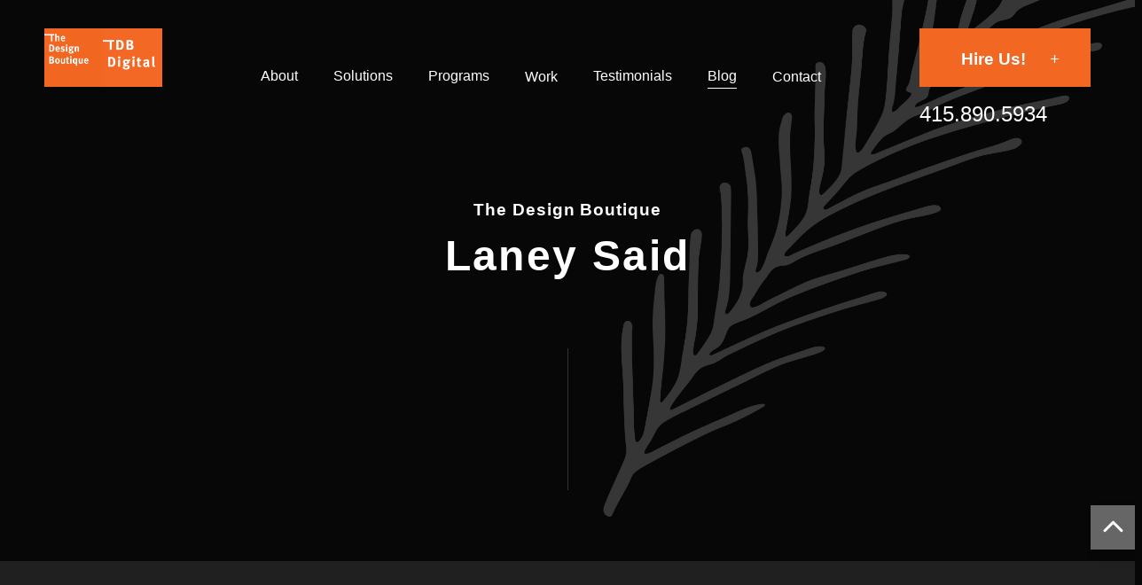

--- FILE ---
content_type: text/html; charset=UTF-8
request_url: https://thedesignboutique.com/blog/page/3/
body_size: 60067
content:
<!DOCTYPE html>
<html lang="en-US" prefix="og: https://ogp.me/ns#">
<head>
	<meta charset="UTF-8">
	<meta name="viewport" content="width=device-width, initial-scale=1.0, viewport-fit=cover" />			<title>
			Laney Said - The Design Boutique		</title>
			<style>img:is([sizes="auto" i], [sizes^="auto," i]) { contain-intrinsic-size: 3000px 1500px }</style>
	
<!-- Search Engine Optimization by Rank Math - https://rankmath.com/ -->
<meta name="robots" content="index, follow, max-snippet:-1, max-video-preview:-1, max-image-preview:large"/>
<link rel="canonical" href="https://thedesignboutique.com/blog/page/3/" />
<link rel="prev" href="https://thedesignboutique.com/blog/page/2/" />
<meta property="og:locale" content="en_US" />
<meta property="og:type" content="website" />
<meta property="og:title" content="Laney Said - The Design Boutique" />
<meta property="og:url" content="https://thedesignboutique.com/blog/page/3/" />
<meta property="og:site_name" content="The Design Boutique" />
<meta property="og:image" content="https://thedesignboutique.com/wp-content/uploads/2025/01/screenshot.jpg" />
<meta property="og:image:secure_url" content="https://thedesignboutique.com/wp-content/uploads/2025/01/screenshot.jpg" />
<meta property="og:image:width" content="1920" />
<meta property="og:image:height" content="1920" />
<meta property="og:image:type" content="image/jpeg" />
<meta name="twitter:card" content="summary_large_image" />
<meta name="twitter:title" content="Laney Said - The Design Boutique" />
<meta name="twitter:image" content="https://thedesignboutique.com/wp-content/uploads/2025/01/screenshot.jpg" />
<script type="application/ld+json" class="rank-math-schema">{"@context":"https://schema.org","@graph":[{"@type":"Organization","@id":"https://thedesignboutique.com/#organization","name":"The Design Boutique","url":"https://thedesignboutique.com","logo":{"@type":"ImageObject","@id":"https://thedesignboutique.com/#logo","url":"https://thedesignboutique.com/wp-content/uploads/2025/01/tdb_logo_rebrand-02-1.png","contentUrl":"https://thedesignboutique.com/wp-content/uploads/2025/01/tdb_logo_rebrand-02-1.png","caption":"The Design Boutique","inLanguage":"en-US","width":"268","height":"272"}},{"@type":"WebSite","@id":"https://thedesignboutique.com/#website","url":"https://thedesignboutique.com","name":"The Design Boutique","publisher":{"@id":"https://thedesignboutique.com/#organization"},"inLanguage":"en-US"},{"@type":"CollectionPage","@id":"https://thedesignboutique.com/blog/page/3/#webpage","url":"https://thedesignboutique.com/blog/page/3/","name":"Laney Said - The Design Boutique","isPartOf":{"@id":"https://thedesignboutique.com/#website"},"inLanguage":"en-US"}]}</script>
<!-- /Rank Math WordPress SEO plugin -->

<link rel='dns-prefetch' href='//cdn.jsdelivr.net' />
<link rel='dns-prefetch' href='//www.googletagmanager.com' />
<link rel="alternate" type="application/rss+xml" title="The Design Boutique &raquo; Feed" href="https://thedesignboutique.com/feed/" />
<link rel="alternate" type="application/rss+xml" title="The Design Boutique &raquo; Comments Feed" href="https://thedesignboutique.com/comments/feed/" />
<script type="text/javascript">
/* <![CDATA[ */
window._wpemojiSettings = {"baseUrl":"https:\/\/s.w.org\/images\/core\/emoji\/16.0.1\/72x72\/","ext":".png","svgUrl":"https:\/\/s.w.org\/images\/core\/emoji\/16.0.1\/svg\/","svgExt":".svg","source":{"concatemoji":"https:\/\/thedesignboutique.com\/wp-includes\/js\/wp-emoji-release.min.js?ver=6.8.3"}};
/*! This file is auto-generated */
!function(s,n){var o,i,e;function c(e){try{var t={supportTests:e,timestamp:(new Date).valueOf()};sessionStorage.setItem(o,JSON.stringify(t))}catch(e){}}function p(e,t,n){e.clearRect(0,0,e.canvas.width,e.canvas.height),e.fillText(t,0,0);var t=new Uint32Array(e.getImageData(0,0,e.canvas.width,e.canvas.height).data),a=(e.clearRect(0,0,e.canvas.width,e.canvas.height),e.fillText(n,0,0),new Uint32Array(e.getImageData(0,0,e.canvas.width,e.canvas.height).data));return t.every(function(e,t){return e===a[t]})}function u(e,t){e.clearRect(0,0,e.canvas.width,e.canvas.height),e.fillText(t,0,0);for(var n=e.getImageData(16,16,1,1),a=0;a<n.data.length;a++)if(0!==n.data[a])return!1;return!0}function f(e,t,n,a){switch(t){case"flag":return n(e,"\ud83c\udff3\ufe0f\u200d\u26a7\ufe0f","\ud83c\udff3\ufe0f\u200b\u26a7\ufe0f")?!1:!n(e,"\ud83c\udde8\ud83c\uddf6","\ud83c\udde8\u200b\ud83c\uddf6")&&!n(e,"\ud83c\udff4\udb40\udc67\udb40\udc62\udb40\udc65\udb40\udc6e\udb40\udc67\udb40\udc7f","\ud83c\udff4\u200b\udb40\udc67\u200b\udb40\udc62\u200b\udb40\udc65\u200b\udb40\udc6e\u200b\udb40\udc67\u200b\udb40\udc7f");case"emoji":return!a(e,"\ud83e\udedf")}return!1}function g(e,t,n,a){var r="undefined"!=typeof WorkerGlobalScope&&self instanceof WorkerGlobalScope?new OffscreenCanvas(300,150):s.createElement("canvas"),o=r.getContext("2d",{willReadFrequently:!0}),i=(o.textBaseline="top",o.font="600 32px Arial",{});return e.forEach(function(e){i[e]=t(o,e,n,a)}),i}function t(e){var t=s.createElement("script");t.src=e,t.defer=!0,s.head.appendChild(t)}"undefined"!=typeof Promise&&(o="wpEmojiSettingsSupports",i=["flag","emoji"],n.supports={everything:!0,everythingExceptFlag:!0},e=new Promise(function(e){s.addEventListener("DOMContentLoaded",e,{once:!0})}),new Promise(function(t){var n=function(){try{var e=JSON.parse(sessionStorage.getItem(o));if("object"==typeof e&&"number"==typeof e.timestamp&&(new Date).valueOf()<e.timestamp+604800&&"object"==typeof e.supportTests)return e.supportTests}catch(e){}return null}();if(!n){if("undefined"!=typeof Worker&&"undefined"!=typeof OffscreenCanvas&&"undefined"!=typeof URL&&URL.createObjectURL&&"undefined"!=typeof Blob)try{var e="postMessage("+g.toString()+"("+[JSON.stringify(i),f.toString(),p.toString(),u.toString()].join(",")+"));",a=new Blob([e],{type:"text/javascript"}),r=new Worker(URL.createObjectURL(a),{name:"wpTestEmojiSupports"});return void(r.onmessage=function(e){c(n=e.data),r.terminate(),t(n)})}catch(e){}c(n=g(i,f,p,u))}t(n)}).then(function(e){for(var t in e)n.supports[t]=e[t],n.supports.everything=n.supports.everything&&n.supports[t],"flag"!==t&&(n.supports.everythingExceptFlag=n.supports.everythingExceptFlag&&n.supports[t]);n.supports.everythingExceptFlag=n.supports.everythingExceptFlag&&!n.supports.flag,n.DOMReady=!1,n.readyCallback=function(){n.DOMReady=!0}}).then(function(){return e}).then(function(){var e;n.supports.everything||(n.readyCallback(),(e=n.source||{}).concatemoji?t(e.concatemoji):e.wpemoji&&e.twemoji&&(t(e.twemoji),t(e.wpemoji)))}))}((window,document),window._wpemojiSettings);
/* ]]> */
</script>
<style id='wp-emoji-styles-inline-css' type='text/css'>

	img.wp-smiley, img.emoji {
		display: inline !important;
		border: none !important;
		box-shadow: none !important;
		height: 1em !important;
		width: 1em !important;
		margin: 0 0.07em !important;
		vertical-align: -0.1em !important;
		background: none !important;
		padding: 0 !important;
	}
</style>
<link rel='stylesheet' id='wp-block-library-css' href='https://thedesignboutique.com/wp-includes/css/dist/block-library/style.min.css?ver=6.8.3' type='text/css' media='all' />
<style id='classic-theme-styles-inline-css' type='text/css'>
/*! This file is auto-generated */
.wp-block-button__link{color:#fff;background-color:#32373c;border-radius:9999px;box-shadow:none;text-decoration:none;padding:calc(.667em + 2px) calc(1.333em + 2px);font-size:1.125em}.wp-block-file__button{background:#32373c;color:#fff;text-decoration:none}
</style>
<style id='global-styles-inline-css' type='text/css'>
:root{--wp--preset--aspect-ratio--square: 1;--wp--preset--aspect-ratio--4-3: 4/3;--wp--preset--aspect-ratio--3-4: 3/4;--wp--preset--aspect-ratio--3-2: 3/2;--wp--preset--aspect-ratio--2-3: 2/3;--wp--preset--aspect-ratio--16-9: 16/9;--wp--preset--aspect-ratio--9-16: 9/16;--wp--preset--color--black: #000000;--wp--preset--color--cyan-bluish-gray: #abb8c3;--wp--preset--color--white: #ffffff;--wp--preset--color--pale-pink: #f78da7;--wp--preset--color--vivid-red: #cf2e2e;--wp--preset--color--luminous-vivid-orange: #ff6900;--wp--preset--color--luminous-vivid-amber: #fcb900;--wp--preset--color--light-green-cyan: #7bdcb5;--wp--preset--color--vivid-green-cyan: #00d084;--wp--preset--color--pale-cyan-blue: #8ed1fc;--wp--preset--color--vivid-cyan-blue: #0693e3;--wp--preset--color--vivid-purple: #9b51e0;--wp--preset--gradient--vivid-cyan-blue-to-vivid-purple: linear-gradient(135deg,rgba(6,147,227,1) 0%,rgb(155,81,224) 100%);--wp--preset--gradient--light-green-cyan-to-vivid-green-cyan: linear-gradient(135deg,rgb(122,220,180) 0%,rgb(0,208,130) 100%);--wp--preset--gradient--luminous-vivid-amber-to-luminous-vivid-orange: linear-gradient(135deg,rgba(252,185,0,1) 0%,rgba(255,105,0,1) 100%);--wp--preset--gradient--luminous-vivid-orange-to-vivid-red: linear-gradient(135deg,rgba(255,105,0,1) 0%,rgb(207,46,46) 100%);--wp--preset--gradient--very-light-gray-to-cyan-bluish-gray: linear-gradient(135deg,rgb(238,238,238) 0%,rgb(169,184,195) 100%);--wp--preset--gradient--cool-to-warm-spectrum: linear-gradient(135deg,rgb(74,234,220) 0%,rgb(151,120,209) 20%,rgb(207,42,186) 40%,rgb(238,44,130) 60%,rgb(251,105,98) 80%,rgb(254,248,76) 100%);--wp--preset--gradient--blush-light-purple: linear-gradient(135deg,rgb(255,206,236) 0%,rgb(152,150,240) 100%);--wp--preset--gradient--blush-bordeaux: linear-gradient(135deg,rgb(254,205,165) 0%,rgb(254,45,45) 50%,rgb(107,0,62) 100%);--wp--preset--gradient--luminous-dusk: linear-gradient(135deg,rgb(255,203,112) 0%,rgb(199,81,192) 50%,rgb(65,88,208) 100%);--wp--preset--gradient--pale-ocean: linear-gradient(135deg,rgb(255,245,203) 0%,rgb(182,227,212) 50%,rgb(51,167,181) 100%);--wp--preset--gradient--electric-grass: linear-gradient(135deg,rgb(202,248,128) 0%,rgb(113,206,126) 100%);--wp--preset--gradient--midnight: linear-gradient(135deg,rgb(2,3,129) 0%,rgb(40,116,252) 100%);--wp--preset--font-size--small: 13px;--wp--preset--font-size--medium: 20px;--wp--preset--font-size--large: 36px;--wp--preset--font-size--x-large: 42px;--wp--preset--spacing--20: 0.44rem;--wp--preset--spacing--30: 0.67rem;--wp--preset--spacing--40: 1rem;--wp--preset--spacing--50: 1.5rem;--wp--preset--spacing--60: 2.25rem;--wp--preset--spacing--70: 3.38rem;--wp--preset--spacing--80: 5.06rem;--wp--preset--shadow--natural: 6px 6px 9px rgba(0, 0, 0, 0.2);--wp--preset--shadow--deep: 12px 12px 50px rgba(0, 0, 0, 0.4);--wp--preset--shadow--sharp: 6px 6px 0px rgba(0, 0, 0, 0.2);--wp--preset--shadow--outlined: 6px 6px 0px -3px rgba(255, 255, 255, 1), 6px 6px rgba(0, 0, 0, 1);--wp--preset--shadow--crisp: 6px 6px 0px rgba(0, 0, 0, 1);}:where(.is-layout-flex){gap: 0.5em;}:where(.is-layout-grid){gap: 0.5em;}body .is-layout-flex{display: flex;}.is-layout-flex{flex-wrap: wrap;align-items: center;}.is-layout-flex > :is(*, div){margin: 0;}body .is-layout-grid{display: grid;}.is-layout-grid > :is(*, div){margin: 0;}:where(.wp-block-columns.is-layout-flex){gap: 2em;}:where(.wp-block-columns.is-layout-grid){gap: 2em;}:where(.wp-block-post-template.is-layout-flex){gap: 1.25em;}:where(.wp-block-post-template.is-layout-grid){gap: 1.25em;}.has-black-color{color: var(--wp--preset--color--black) !important;}.has-cyan-bluish-gray-color{color: var(--wp--preset--color--cyan-bluish-gray) !important;}.has-white-color{color: var(--wp--preset--color--white) !important;}.has-pale-pink-color{color: var(--wp--preset--color--pale-pink) !important;}.has-vivid-red-color{color: var(--wp--preset--color--vivid-red) !important;}.has-luminous-vivid-orange-color{color: var(--wp--preset--color--luminous-vivid-orange) !important;}.has-luminous-vivid-amber-color{color: var(--wp--preset--color--luminous-vivid-amber) !important;}.has-light-green-cyan-color{color: var(--wp--preset--color--light-green-cyan) !important;}.has-vivid-green-cyan-color{color: var(--wp--preset--color--vivid-green-cyan) !important;}.has-pale-cyan-blue-color{color: var(--wp--preset--color--pale-cyan-blue) !important;}.has-vivid-cyan-blue-color{color: var(--wp--preset--color--vivid-cyan-blue) !important;}.has-vivid-purple-color{color: var(--wp--preset--color--vivid-purple) !important;}.has-black-background-color{background-color: var(--wp--preset--color--black) !important;}.has-cyan-bluish-gray-background-color{background-color: var(--wp--preset--color--cyan-bluish-gray) !important;}.has-white-background-color{background-color: var(--wp--preset--color--white) !important;}.has-pale-pink-background-color{background-color: var(--wp--preset--color--pale-pink) !important;}.has-vivid-red-background-color{background-color: var(--wp--preset--color--vivid-red) !important;}.has-luminous-vivid-orange-background-color{background-color: var(--wp--preset--color--luminous-vivid-orange) !important;}.has-luminous-vivid-amber-background-color{background-color: var(--wp--preset--color--luminous-vivid-amber) !important;}.has-light-green-cyan-background-color{background-color: var(--wp--preset--color--light-green-cyan) !important;}.has-vivid-green-cyan-background-color{background-color: var(--wp--preset--color--vivid-green-cyan) !important;}.has-pale-cyan-blue-background-color{background-color: var(--wp--preset--color--pale-cyan-blue) !important;}.has-vivid-cyan-blue-background-color{background-color: var(--wp--preset--color--vivid-cyan-blue) !important;}.has-vivid-purple-background-color{background-color: var(--wp--preset--color--vivid-purple) !important;}.has-black-border-color{border-color: var(--wp--preset--color--black) !important;}.has-cyan-bluish-gray-border-color{border-color: var(--wp--preset--color--cyan-bluish-gray) !important;}.has-white-border-color{border-color: var(--wp--preset--color--white) !important;}.has-pale-pink-border-color{border-color: var(--wp--preset--color--pale-pink) !important;}.has-vivid-red-border-color{border-color: var(--wp--preset--color--vivid-red) !important;}.has-luminous-vivid-orange-border-color{border-color: var(--wp--preset--color--luminous-vivid-orange) !important;}.has-luminous-vivid-amber-border-color{border-color: var(--wp--preset--color--luminous-vivid-amber) !important;}.has-light-green-cyan-border-color{border-color: var(--wp--preset--color--light-green-cyan) !important;}.has-vivid-green-cyan-border-color{border-color: var(--wp--preset--color--vivid-green-cyan) !important;}.has-pale-cyan-blue-border-color{border-color: var(--wp--preset--color--pale-cyan-blue) !important;}.has-vivid-cyan-blue-border-color{border-color: var(--wp--preset--color--vivid-cyan-blue) !important;}.has-vivid-purple-border-color{border-color: var(--wp--preset--color--vivid-purple) !important;}.has-vivid-cyan-blue-to-vivid-purple-gradient-background{background: var(--wp--preset--gradient--vivid-cyan-blue-to-vivid-purple) !important;}.has-light-green-cyan-to-vivid-green-cyan-gradient-background{background: var(--wp--preset--gradient--light-green-cyan-to-vivid-green-cyan) !important;}.has-luminous-vivid-amber-to-luminous-vivid-orange-gradient-background{background: var(--wp--preset--gradient--luminous-vivid-amber-to-luminous-vivid-orange) !important;}.has-luminous-vivid-orange-to-vivid-red-gradient-background{background: var(--wp--preset--gradient--luminous-vivid-orange-to-vivid-red) !important;}.has-very-light-gray-to-cyan-bluish-gray-gradient-background{background: var(--wp--preset--gradient--very-light-gray-to-cyan-bluish-gray) !important;}.has-cool-to-warm-spectrum-gradient-background{background: var(--wp--preset--gradient--cool-to-warm-spectrum) !important;}.has-blush-light-purple-gradient-background{background: var(--wp--preset--gradient--blush-light-purple) !important;}.has-blush-bordeaux-gradient-background{background: var(--wp--preset--gradient--blush-bordeaux) !important;}.has-luminous-dusk-gradient-background{background: var(--wp--preset--gradient--luminous-dusk) !important;}.has-pale-ocean-gradient-background{background: var(--wp--preset--gradient--pale-ocean) !important;}.has-electric-grass-gradient-background{background: var(--wp--preset--gradient--electric-grass) !important;}.has-midnight-gradient-background{background: var(--wp--preset--gradient--midnight) !important;}.has-small-font-size{font-size: var(--wp--preset--font-size--small) !important;}.has-medium-font-size{font-size: var(--wp--preset--font-size--medium) !important;}.has-large-font-size{font-size: var(--wp--preset--font-size--large) !important;}.has-x-large-font-size{font-size: var(--wp--preset--font-size--x-large) !important;}
:where(.wp-block-post-template.is-layout-flex){gap: 1.25em;}:where(.wp-block-post-template.is-layout-grid){gap: 1.25em;}
:where(.wp-block-columns.is-layout-flex){gap: 2em;}:where(.wp-block-columns.is-layout-grid){gap: 2em;}
:root :where(.wp-block-pullquote){font-size: 1.5em;line-height: 1.6;}
</style>
<link rel='stylesheet' id='reset-css' href='//cdn.jsdelivr.net/npm/reset-css@5.0.2/reset.min.css?ver=6.8.3' type='text/css' media='' />
<link rel='stylesheet' id='bootstrap-css' href='//cdn.jsdelivr.net/npm/bootstrap@5.3.3/dist/css/bootstrap.min.css?ver=5.3.3' type='text/css' media='' />
<link rel='stylesheet' id='build-css' href='https://thedesignboutique.com/wp-content/themes/tdb2025/_inc/css/build.css?ver=6.8.3' type='text/css' media='' />
<link rel='stylesheet' id='theme-style-css' href='https://thedesignboutique.com/wp-content/themes/tdb2025/style.css?ver=1756264649' type='text/css' media='all' />
<link rel='stylesheet' id='elementor-frontend-css' href='https://thedesignboutique.com/wp-content/uploads/elementor/css/custom-frontend.min.css?ver=1768382213' type='text/css' media='all' />
<link rel='stylesheet' id='widget-video-css' href='https://thedesignboutique.com/wp-content/plugins/elementor/assets/css/widget-video.min.css?ver=3.33.3' type='text/css' media='all' />
<link rel='stylesheet' id='e-popup-css' href='https://thedesignboutique.com/wp-content/plugins/elementor-pro/assets/css/conditionals/popup.min.css?ver=3.29.2' type='text/css' media='all' />
<link rel='stylesheet' id='widget-image-css' href='https://thedesignboutique.com/wp-content/plugins/elementor/assets/css/widget-image.min.css?ver=3.33.3' type='text/css' media='all' />
<link rel='stylesheet' id='widget-nav-menu-css' href='https://thedesignboutique.com/wp-content/uploads/elementor/css/custom-pro-widget-nav-menu.min.css?ver=1768382213' type='text/css' media='all' />
<link rel='stylesheet' id='e-sticky-css' href='https://thedesignboutique.com/wp-content/plugins/elementor-pro/assets/css/modules/sticky.min.css?ver=3.29.2' type='text/css' media='all' />
<link rel='stylesheet' id='e-animation-fadeInDown-css' href='https://thedesignboutique.com/wp-content/plugins/elementor/assets/lib/animations/styles/fadeInDown.min.css?ver=3.33.3' type='text/css' media='all' />
<link rel='stylesheet' id='widget-spacer-css' href='https://thedesignboutique.com/wp-content/plugins/elementor/assets/css/widget-spacer.min.css?ver=3.33.3' type='text/css' media='all' />
<link rel='stylesheet' id='widget-heading-css' href='https://thedesignboutique.com/wp-content/plugins/elementor/assets/css/widget-heading.min.css?ver=3.33.3' type='text/css' media='all' />
<link rel='stylesheet' id='widget-icon-list-css' href='https://thedesignboutique.com/wp-content/uploads/elementor/css/custom-widget-icon-list.min.css?ver=1768382213' type='text/css' media='all' />
<link rel='stylesheet' id='widget-loop-common-css' href='https://thedesignboutique.com/wp-content/plugins/elementor-pro/assets/css/widget-loop-common.min.css?ver=3.29.2' type='text/css' media='all' />
<link rel='stylesheet' id='widget-loop-grid-css' href='https://thedesignboutique.com/wp-content/uploads/elementor/css/custom-pro-widget-loop-grid.min.css?ver=1768382213' type='text/css' media='all' />
<link rel='stylesheet' id='elementor-post-70-css' href='https://thedesignboutique.com/wp-content/uploads/elementor/css/post-70.css?ver=1768382213' type='text/css' media='all' />
<link rel='stylesheet' id='font-awesome-5-all-css' href='https://thedesignboutique.com/wp-content/plugins/elementor/assets/lib/font-awesome/css/all.min.css?ver=3.33.3' type='text/css' media='all' />
<link rel='stylesheet' id='font-awesome-4-shim-css' href='https://thedesignboutique.com/wp-content/plugins/elementor/assets/lib/font-awesome/css/v4-shims.min.css?ver=3.33.3' type='text/css' media='all' />
<link rel='stylesheet' id='elementor-post-4856-css' href='https://thedesignboutique.com/wp-content/uploads/elementor/css/post-4856.css?ver=1768382216' type='text/css' media='all' />
<link rel='stylesheet' id='elementor-post-138-css' href='https://thedesignboutique.com/wp-content/uploads/elementor/css/post-138.css?ver=1768382216' type='text/css' media='all' />
<link rel='stylesheet' id='elementor-post-159-css' href='https://thedesignboutique.com/wp-content/uploads/elementor/css/post-159.css?ver=1768382216' type='text/css' media='all' />
<link rel='stylesheet' id='elementor-post-3501-css' href='https://thedesignboutique.com/wp-content/uploads/elementor/css/post-3501.css?ver=1768405973' type='text/css' media='all' />
<link rel='stylesheet' id='elementor-gf-local-signika-css' href='https://thedesignboutique.com/wp-content/uploads/elementor/google-fonts/css/signika.css?ver=1743205617' type='text/css' media='all' />
<script type="text/javascript" src="https://thedesignboutique.com/wp-includes/js/jquery/jquery.min.js?ver=3.7.1" id="jquery-core-js"></script>
<script type="text/javascript" src="https://thedesignboutique.com/wp-includes/js/jquery/jquery-migrate.min.js?ver=3.4.1" id="jquery-migrate-js"></script>
<script type="text/javascript" src="https://thedesignboutique.com/wp-content/plugins/elementor/assets/lib/font-awesome/js/v4-shims.min.js?ver=3.33.3" id="font-awesome-4-shim-js"></script>
<link rel="https://api.w.org/" href="https://thedesignboutique.com/wp-json/" /><link rel="EditURI" type="application/rsd+xml" title="RSD" href="https://thedesignboutique.com/xmlrpc.php?rsd" />
<meta name="generator" content="Site Kit by Google 1.166.0" /><meta name="ti-site-data" content="[base64]" />    <script>
    /**
     * Custom Checkmark Script for WordPress Theme
     * Author: Daniel Bereza
     * Description: 
     * Adds a white checkmark (✔) in front of list items within Elementor text widgets
     * on single posts and pages, excluding icon lists. Also applies a custom class for styling.
     */
		
		
		
    jQuery(document).ready(function($) {

        // Debug log to confirm the script is running
        console.log("hello from wp custom theme");

        // Run only on single posts and single pages (WordPress adds 'wp-singular' class)
        if ($('body').hasClass('wp-singular')) {

            // Target <ul> inside Elementor text widgets, excluding icon lists
            $('.elementor-widget-text-editor ul:not(.elementor-icon-list-items)').each(function() {
                var $ul = $(this);

                // Loop through each <li> and add a checkmark if it doesn't already exist
                $ul.find('li').each(function() {
                    var $li = $(this);
                    if (!$li.find('.check').length) {
                        var content = $li.html();
                        $li.html('<span class="check"></span>' + content);
                    }
                });

                // Add custom classes for styling
                $ul.addClass('custom-check-boxes');
                $ul.closest('.elementor-widget-text-editor').addClass('custom-check-boxes');
            });

            console.log('✔ Checkmark styling and parent class applied to all singular pages.');
        }
		
		
		
		
		

    });
    </script>
    <meta name="generator" content="Elementor 3.33.3; features: e_font_icon_svg, additional_custom_breakpoints; settings: css_print_method-external, google_font-enabled, font_display-swap">
<!-- Global site tag (gtag.js) - Google Analytics -->
<script async src="https://www.googletagmanager.com/gtag/js?id=UA-4269332-1"></script>
<script>
window.dataLayer = window.dataLayer || [];
function gtag(){dataLayer.push(arguments);}
gtag('js', new Date());
gtag('config', 'UA-4269332-1');
</script>
<script src="https://kit.fontawesome.com/c8835a2a07.js" crossorigin="anonymous"></script>
			<style>
				.e-con.e-parent:nth-of-type(n+4):not(.e-lazyloaded):not(.e-no-lazyload),
				.e-con.e-parent:nth-of-type(n+4):not(.e-lazyloaded):not(.e-no-lazyload) * {
					background-image: none !important;
				}
				@media screen and (max-height: 1024px) {
					.e-con.e-parent:nth-of-type(n+3):not(.e-lazyloaded):not(.e-no-lazyload),
					.e-con.e-parent:nth-of-type(n+3):not(.e-lazyloaded):not(.e-no-lazyload) * {
						background-image: none !important;
					}
				}
				@media screen and (max-height: 640px) {
					.e-con.e-parent:nth-of-type(n+2):not(.e-lazyloaded):not(.e-no-lazyload),
					.e-con.e-parent:nth-of-type(n+2):not(.e-lazyloaded):not(.e-no-lazyload) * {
						background-image: none !important;
					}
				}
			</style>
			<link rel="icon" href="https://thedesignboutique.com/wp-content/uploads/2025/01/cropped-tdb_logo_rebrand-02-1-32x32.png" sizes="32x32" />
<link rel="icon" href="https://thedesignboutique.com/wp-content/uploads/2025/01/cropped-tdb_logo_rebrand-02-1-192x192.png" sizes="192x192" />
<link rel="apple-touch-icon" href="https://thedesignboutique.com/wp-content/uploads/2025/01/cropped-tdb_logo_rebrand-02-1-180x180.png" />
<meta name="msapplication-TileImage" content="https://thedesignboutique.com/wp-content/uploads/2025/01/cropped-tdb_logo_rebrand-02-1-270x270.png" />
		<style type="text/css" id="wp-custom-css">
			/* Remove Elementor default icons */
.elementor-widget-text-editor ul:not(.elementor-icon-list-items) > li::before,
.elementor-widget-theme-post-content ul:not(.elementor-icon-list-items) > li::before {
    content: none !important;
}

/* Custom list style: orange outlined square + white check */
.custom-check-boxes ul {
    list-style: none;
    margin: 0;
    padding: 0;
}

.custom-check-boxes ul li {
    position: relative;
    color: #fff;
    margin-bottom: 10px;
    padding-left: 32px; /* space for icon */
}

.custom-check-boxes {
    list-style: none;
    margin: 0;
    padding: 0;
}

.custom-check-boxes li {
    color: #fff;
    margin-bottom: 10px;
}


/*
.custom-check-boxes .check {
    width: 18px;
    height: 18px;
    line-height: 18px;
    text-align: center;
    color: white;
    font-weight: bold;
    font-size: 14px;

    border: 2px solid #f26722;
    background: transparent;
    margin-right: 8px; 
	padding: 3px;
}
*/

.check {
  display: inline-block;
  width: 8px;                /* half of 16px */
  height: 8px;
  line-height: 8px;
  text-align: center;
  color: white;              /* for future icons if needed */
  font-weight: bold;
  font-size: 8px;            /* optional if you want a tiny check mark */
  border: 2px solid #f26722; /* orange outline */
  background: transparent;
  margin-right: 8px;
  box-sizing: border-box;    /* ensures border is included in width/height */
  vertical-align: middle;    /* aligns the box with the text baseline */
}






.ti-verified-by{
	display:none !important;
}
.ti-widget-container{
	display: flex !important;
  justify-content: flex-start !important;
  align-items: center !important;
}
.ti-rating,
.ti-text{
	padding: 0px !important;
	color: white !important;
  background: black !important;
}

.ti-widget.ti-goog a.ti-header:hover,
.ti-widget.ti-goog a.ti-header.ti-header:hover {
  background-color: black !important;
  border-color: black !important;
}

.ti-header{
	padding:0px !important;
}

.ti-stars-flex {
  display: flex;
  align-items: center;
  gap: 10px; /* space between stars and text */
}

.ti-rating{
	padding-right: 5px !important;
}

.ti-widget.ti-goog .ti-large-logo img.ti-logo-fb {
	max-height: 35px !important;
}

div.ti-widget.ti-goog div.ti-large-logo {
	margin-bottom: 10px !important;
}

.ti-text {
	display:none;
}

.ti-stars::after {
  content: " 70 reviews" !important;
  font-size: 14px;
  font-weight: 600;
  color: white;
  margin-left: 8px;
}

.ti-v-center {
  position: relative;
}

.ti-v-center::after {
  content: " Ratings" !Important;
  font-size: 16px;
  font-weight: 600;
  color: white;
  position: absolute;
  top: 50%;
  left: 60%;
  transform: translate(8px, -50%);
  white-space: nowrap;
}

/* start of word ring */

.word-ring__img {
  width: 90px !important;       /* Make image smaller */
  height: 90px !important;      /* Keep it proportional */
  object-fit: cover;
  border-radius: 50%;
  display: block;
  position: relative;
  top: -5px;                    /* Move image up slightly */
  margin: 0 auto;               /* Center horizontally */
}

.play-button {
  width: 40px;
  height: 40px;
  border-radius: 50%;
  display: flex;
  justify-content: center;
  align-items: center;
  cursor: pointer;
  position: absolute;
  top: 50%;
  left: 50%;
  transform: translate(-50%, -50%);

  z-index: 5;
  transition: background-color 0.3s ease, transform 0.2s ease;

  /* HIDE the "▶" character */
  font-size: 0 !important;
  color: transparent !important;
  overflow: hidden;
}

/* Create a pure CSS triangle */
.play-button::before {
  content: "";
  display: block;
  width: 0;
  height: 0;
  border-left: 12px solid white;   /* Triangle color */
  border-top: 7px solid transparent;
  border-bottom: 7px solid transparent;
  margin-left: 3px; /* Center triangle better */
}

.word-ring svg text {
  font-weight: 800;
}

.word-ring {
  --ring: 130px;    /* Make the entire component smaller */
  --gap: 12px;      /* Gap between image and rotating text */
  --img: calc(var(--ring) - (var(--gap) * 2)); /* Auto image sizing */
  --font: 6px;
  --speed: 18s;
  --weight: 600;
  --color: white;
	font-weight:800;
  position: relative;
  width: var(--ring);
  height: var(--ring);
  display: grid;
  place-items: center;
  border-radius: 50%;
}

.word-ring__wrapper {
 width: 80px;
  height: 80px;
  border-radius: 50%;
  overflow: hidden;
  position: relative;
  z-index: 2;
  display: flex;
  justify-content: center;
  align-items: center;
  background-color: #fff;
  box-shadow: 0 4px 10px rgba(0, 0, 0, 0.2);
}

.word-ring__svg {
  position: absolute;
  width: var(--ring);
  height: var(--ring);
  transform-origin: 50% 50%;
  animation: ring-spin var(--speed) linear infinite;
  pointer-events: none;
  z-index: 3;
}

.word-ring__text {
  font: var(--weight) var(--font)/1 system-ui, -apple-system, Segoe UI, Roboto, Helvetica, Arial, sans-serif;
  fill: var(--color);
  text-transform: uppercase;
}

@keyframes ring-spin {
  to {
    transform: rotate(360deg);
  }
}

.word-ring:hover .word-ring__svg {
  animation-play-state: paused;
}

@media (max-width: 600px) {
  .word-ring {
    --ring: 100px;  /* Smaller for mobile */
    --gap: 8px;
    --font: 5px;
  }

  .play-button {
    width: 24px;
    height: 24px;
    font-size: 12px;
		
  }
}


/* end of word ring */


/* Make the Elementor video module perfectly square */
.mobile-video .elementor-wrapper {
  position: relative;
  width: 100%;
  padding-top: 100%; /* Square aspect ratio */
  overflow: hidden;
}

.mobile-video .elementor-wrapper iframe {
  position: absolute;
  top: 0;
  left: 0;
  width: 100%;
  height: 100%;
}

/* Disable clicks & play on that specific video */
.mobile-video .elementor-wrapper {
  pointer-events: none;
}

.mobile-video .e-eicon-play{
  display:none;
}




#hamburger-header {
  padding-bottom: 25px;
}

/* https://thedesignboutique.com/video-content-expansion-packages/ */




.elementor-item-active {
  color: white !important;
}

.elementor-item-active{
		border-bottom: 1px solid #fff !Important;
}

.sub-menu li {
  border-bottom: 1px solid white; /* semi-transparent white */
  padding: 6px 0; /* space so border doesn’t hug the text */
}

.sub-menu li:last-child {
  border-bottom: none;
}

.sub-menu li {
  border-bottom: 0px solid white; /* half-pixel (renders lighter on hi-res screens) */
  padding: 6px 0;
}

.sub-menu li > a.elementor-item-active {
  border-bottom: none;
}

.sub-menu li:has(> a.elementor-item-active) {
  border-bottom: none;
}

.elementor-nav-menu--dropdown a.elementor-item-active {
  border: 0px;
}























/* iPhone-specific fix: applies to all browsers on iOS */
@supports (-webkit-touch-callout: none) {
  @media only screen 
    and (max-device-width: 430px) /* covers iPhone 12 Pro width */
    and (-webkit-min-device-pixel-ratio: 3) { /* ensures high-res iPhones */

		
			
			
			
	#hamburger-header {
		padding-bottom: 35px;
	}
		#header {
			padding: 32px 50px 32px 0px;
		}
	}
}
	
@media screen and (max-width:768px){
	
	

	
	.home-banner-second-txt h2{
	    font-size: 20px !important;
  }
}		</style>
		</head>
<body class="blog paged wp-custom-logo paged-3 wp-theme-tdb2025 eio-default elementor-page-3501 elementor-default elementor-template-full-width elementor-kit-70">
		<header data-elementor-type="header" data-elementor-id="138" class="elementor elementor-138 elementor-location-header" data-elementor-post-type="elementor_library">
			<div class="elementor-element elementor-element-358d3d9b e-con-full e-flex elementor-invisible e-con e-parent" data-id="358d3d9b" data-element_type="container" id="header" data-settings="{&quot;background_background&quot;:&quot;classic&quot;,&quot;sticky&quot;:&quot;top&quot;,&quot;animation&quot;:&quot;fadeInDown&quot;,&quot;position&quot;:&quot;fixed&quot;,&quot;sticky_on&quot;:[&quot;widescreen&quot;,&quot;desktop&quot;,&quot;laptop&quot;,&quot;tablet_extra&quot;,&quot;tablet&quot;,&quot;mobile_extra&quot;,&quot;mobile&quot;],&quot;sticky_offset&quot;:0,&quot;sticky_effects_offset&quot;:0,&quot;sticky_anchor_link_offset&quot;:0}">
		<div class="elementor-element elementor-element-3646a8f e-flex e-con-boxed e-con e-child" data-id="3646a8f" data-element_type="container">
					<div class="e-con-inner">
		<div class="elementor-element elementor-element-15aaee60 e-con-full e-flex e-con e-child" data-id="15aaee60" data-element_type="container" id="header-logo">
				<div class="elementor-element elementor-element-2f250d37 elementor-widget elementor-widget-image" data-id="2f250d37" data-element_type="widget" data-widget_type="image.default">
				<div class="elementor-widget-container">
																<a href="https://thedesignboutique.com">
							<img fetchpriority="high" width="253" height="252" src="https://thedesignboutique.com/wp-content/uploads/2025/01/the-design-boutique-logo.png" class="attachment-full size-full wp-image-4510" alt="" srcset="https://thedesignboutique.com/wp-content/uploads/2025/01/the-design-boutique-logo.png 253w, https://thedesignboutique.com/wp-content/uploads/2025/01/the-design-boutique-logo-150x150.png 150w" sizes="(max-width: 253px) 100vw, 253px" />								</a>
															</div>
				</div>
				<div class="elementor-element elementor-element-878bddc elementor-hidden-mobile elementor-widget elementor-widget-image" data-id="878bddc" data-element_type="widget" data-widget_type="image.default">
				<div class="elementor-widget-container">
																<a href="https://thedesignboutique.com">
							<img width="512" height="512" src="https://thedesignboutique.com/wp-content/uploads/2025/01/cropped-tdb_logo_rebrand-02-1.png" class="attachment-full size-full wp-image-9" alt="" srcset="https://thedesignboutique.com/wp-content/uploads/2025/01/cropped-tdb_logo_rebrand-02-1.png 512w, https://thedesignboutique.com/wp-content/uploads/2025/01/cropped-tdb_logo_rebrand-02-1-300x300.png 300w, https://thedesignboutique.com/wp-content/uploads/2025/01/cropped-tdb_logo_rebrand-02-1-150x150.png 150w, https://thedesignboutique.com/wp-content/uploads/2025/01/cropped-tdb_logo_rebrand-02-1-270x270.png 270w, https://thedesignboutique.com/wp-content/uploads/2025/01/cropped-tdb_logo_rebrand-02-1-192x192.png 192w, https://thedesignboutique.com/wp-content/uploads/2025/01/cropped-tdb_logo_rebrand-02-1-180x180.png 180w, https://thedesignboutique.com/wp-content/uploads/2025/01/cropped-tdb_logo_rebrand-02-1-32x32.png 32w" sizes="(max-width: 512px) 100vw, 512px" />								</a>
															</div>
				</div>
				</div>
		<div class="elementor-element elementor-element-4f55db0c e-con-full e-flex e-con e-child" data-id="4f55db0c" data-element_type="container">
				<div class="elementor-element elementor-element-72f932b3 elementor-nav-menu--stretch elementor-widget__width-auto elementor-nav-menu__text-align-center elementor-nav-menu__align-center elementor-nav-menu--dropdown-tablet_extra elementor-nav-menu--toggle elementor-nav-menu--burger elementor-widget elementor-widget-nav-menu" data-id="72f932b3" data-element_type="widget" id="hamburger-header" data-settings="{&quot;full_width&quot;:&quot;stretch&quot;,&quot;submenu_icon&quot;:{&quot;value&quot;:&quot;&lt;svg class=\&quot;e-font-icon-svg e-fas-angle-down\&quot; viewBox=\&quot;0 0 320 512\&quot; xmlns=\&quot;http:\/\/www.w3.org\/2000\/svg\&quot;&gt;&lt;path d=\&quot;M143 352.3L7 216.3c-9.4-9.4-9.4-24.6 0-33.9l22.6-22.6c9.4-9.4 24.6-9.4 33.9 0l96.4 96.4 96.4-96.4c9.4-9.4 24.6-9.4 33.9 0l22.6 22.6c9.4 9.4 9.4 24.6 0 33.9l-136 136c-9.2 9.4-24.4 9.4-33.8 0z\&quot;&gt;&lt;\/path&gt;&lt;\/svg&gt;&quot;,&quot;library&quot;:&quot;fa-solid&quot;},&quot;layout&quot;:&quot;horizontal&quot;,&quot;toggle&quot;:&quot;burger&quot;}" data-widget_type="nav-menu.default">
				<div class="elementor-widget-container">
								<nav aria-label="Menu" class="elementor-nav-menu--main elementor-nav-menu__container elementor-nav-menu--layout-horizontal e--pointer-none">
				<ul id="menu-1-72f932b3" class="elementor-nav-menu"><li class="menu-item menu-item-type-post_type menu-item-object-page menu-item-has-children menu-item-154"><a href="https://thedesignboutique.com/about/" class="elementor-item">About</a>
<ul class="sub-menu elementor-nav-menu--dropdown">
	<li class="menu-item menu-item-type-post_type menu-item-object-page menu-item-3526"><a href="https://thedesignboutique.com/about/vision-values/" class="elementor-sub-item">Vision &amp; Values</a></li>
	<li class="menu-item menu-item-type-post_type menu-item-object-page menu-item-5037"><a href="https://thedesignboutique.com/about/team/" class="elementor-sub-item">Team</a></li>
	<li class="menu-item menu-item-type-post_type menu-item-object-page menu-item-5101"><a href="https://thedesignboutique.com/about/salixus-process-advantage/" class="elementor-sub-item">saliXus® Process Advantage</a></li>
	<li class="menu-item menu-item-type-post_type menu-item-object-page menu-item-5107"><a href="https://thedesignboutique.com/about/case-study-argenti/" class="elementor-sub-item">Case Study | Argenti Program</a></li>
	<li class="menu-item menu-item-type-post_type menu-item-object-page menu-item-4145"><a href="https://thedesignboutique.com/about/case-study/" class="elementor-sub-item">Case Study | Oro Program</a></li>
	<li class="menu-item menu-item-type-post_type menu-item-object-page menu-item-3694"><a href="https://thedesignboutique.com/trusted/" class="elementor-sub-item">Trusted</a></li>
	<li class="menu-item menu-item-type-post_type menu-item-object-page menu-item-3693"><a href="https://thedesignboutique.com/gold/" class="elementor-sub-item">Gold</a></li>
</ul>
</li>
<li class="menu-item menu-item-type-post_type menu-item-object-page menu-item-has-children menu-item-153"><a href="https://thedesignboutique.com/solutions/" class="elementor-item">Solutions</a>
<ul class="sub-menu elementor-nav-menu--dropdown">
	<li class="menu-item menu-item-type-post_type menu-item-object-page menu-item-271"><a href="https://thedesignboutique.com/solutions/seo-services/" class="elementor-sub-item">Search Engine Optimization</a></li>
	<li class="menu-item menu-item-type-post_type menu-item-object-page menu-item-272"><a href="https://thedesignboutique.com/solutions/geo-services/" class="elementor-sub-item">Generative Engine Optimization</a></li>
	<li class="menu-item menu-item-type-post_type menu-item-object-page menu-item-4687"><a href="https://thedesignboutique.com/solutions/ai-search-optimization/" class="elementor-sub-item">AI Search Optimization</a></li>
	<li class="menu-item menu-item-type-post_type menu-item-object-page menu-item-273"><a href="https://thedesignboutique.com/solutions/cro-services/" class="elementor-sub-item">Conversion Rate Optimization</a></li>
	<li class="menu-item menu-item-type-post_type menu-item-object-page menu-item-274"><a href="https://thedesignboutique.com/solutions/content-marekting-services/" class="elementor-sub-item">Content Marketing</a></li>
	<li class="menu-item menu-item-type-post_type menu-item-object-page menu-item-275"><a href="https://thedesignboutique.com/solutions/email-marketing-services/" class="elementor-sub-item">Email Marketing</a></li>
	<li class="menu-item menu-item-type-post_type menu-item-object-page menu-item-276"><a href="https://thedesignboutique.com/solutions/website-design-services/" class="elementor-sub-item">Website Design</a></li>
	<li class="menu-item menu-item-type-post_type menu-item-object-page menu-item-3982"><a href="https://thedesignboutique.com/solutions/brand-naming-services/" class="elementor-sub-item">Brand Naming &amp; Taglines</a></li>
	<li class="menu-item menu-item-type-post_type menu-item-object-page menu-item-277"><a href="https://thedesignboutique.com/solutions/brand-identity-services/" class="elementor-sub-item">Brand Identity</a></li>
	<li class="menu-item menu-item-type-post_type menu-item-object-page menu-item-279"><a href="https://thedesignboutique.com/solutions/ad-campaign-services/" class="elementor-sub-item">Ad Campaign &amp; Strategy</a></li>
</ul>
</li>
<li class="menu-item menu-item-type-post_type menu-item-object-page menu-item-has-children menu-item-152"><a href="https://thedesignboutique.com/programs/" class="elementor-item">Programs​</a>
<ul class="sub-menu elementor-nav-menu--dropdown">
	<li class="menu-item menu-item-type-post_type menu-item-object-page menu-item-5039"><a href="https://thedesignboutique.com/programs/" class="elementor-sub-item">Digital Marketing Programs​</a></li>
	<li class="menu-item menu-item-type-post_type menu-item-object-page menu-item-5038"><a href="https://thedesignboutique.com/video-content-expansion-packages/" class="elementor-sub-item">Video Content Expansion Packages</a></li>
</ul>
</li>
<li class="menu-item menu-item-type-post_type menu-item-object-page menu-item-151"><a href="https://thedesignboutique.com/work/" class="elementor-item">Work</a></li>
<li class="menu-item menu-item-type-post_type menu-item-object-page menu-item-has-children menu-item-3691"><a href="https://thedesignboutique.com/testimonials/" class="elementor-item">Testimonials</a>
<ul class="sub-menu elementor-nav-menu--dropdown">
	<li class="menu-item menu-item-type-post_type menu-item-object-page menu-item-4662"><a href="https://thedesignboutique.com/testimonials/" class="elementor-sub-item">Testimonials &#8211; Video</a></li>
	<li class="menu-item menu-item-type-post_type menu-item-object-page menu-item-4661"><a href="https://thedesignboutique.com/more-testimonials/" class="elementor-sub-item">Testimonials &#8211; Written</a></li>
</ul>
</li>
<li class="menu-item menu-item-type-post_type menu-item-object-page current-menu-item page_item page-item-146 current_page_item current_page_parent menu-item-149"><a href="https://thedesignboutique.com/blog/" aria-current="page" class="elementor-item elementor-item-active">Blog</a></li>
<li class="menu-item menu-item-type-post_type menu-item-object-page menu-item-148"><a href="https://thedesignboutique.com/contact/" class="elementor-item">Contact</a></li>
</ul>			</nav>
					<div class="elementor-menu-toggle" role="button" tabindex="0" aria-label="Menu Toggle" aria-expanded="false">
			<svg aria-hidden="true" role="presentation" class="elementor-menu-toggle__icon--open e-font-icon-svg e-eicon-menu-bar" viewBox="0 0 1000 1000" xmlns="http://www.w3.org/2000/svg"><path d="M104 333H896C929 333 958 304 958 271S929 208 896 208H104C71 208 42 237 42 271S71 333 104 333ZM104 583H896C929 583 958 554 958 521S929 458 896 458H104C71 458 42 487 42 521S71 583 104 583ZM104 833H896C929 833 958 804 958 771S929 708 896 708H104C71 708 42 737 42 771S71 833 104 833Z"></path></svg><svg aria-hidden="true" role="presentation" class="elementor-menu-toggle__icon--close e-font-icon-svg e-eicon-close" viewBox="0 0 1000 1000" xmlns="http://www.w3.org/2000/svg"><path d="M742 167L500 408 258 167C246 154 233 150 217 150 196 150 179 158 167 167 154 179 150 196 150 212 150 229 154 242 171 254L408 500 167 742C138 771 138 800 167 829 196 858 225 858 254 829L496 587 738 829C750 842 767 846 783 846 800 846 817 842 829 829 842 817 846 804 846 783 846 767 842 750 829 737L588 500 833 258C863 229 863 200 833 171 804 137 775 137 742 167Z"></path></svg>		</div>
					<nav class="elementor-nav-menu--dropdown elementor-nav-menu__container" aria-hidden="true">
				<ul id="menu-2-72f932b3" class="elementor-nav-menu"><li class="menu-item menu-item-type-post_type menu-item-object-page menu-item-has-children menu-item-154"><a href="https://thedesignboutique.com/about/" class="elementor-item" tabindex="-1">About</a>
<ul class="sub-menu elementor-nav-menu--dropdown">
	<li class="menu-item menu-item-type-post_type menu-item-object-page menu-item-3526"><a href="https://thedesignboutique.com/about/vision-values/" class="elementor-sub-item" tabindex="-1">Vision &amp; Values</a></li>
	<li class="menu-item menu-item-type-post_type menu-item-object-page menu-item-5037"><a href="https://thedesignboutique.com/about/team/" class="elementor-sub-item" tabindex="-1">Team</a></li>
	<li class="menu-item menu-item-type-post_type menu-item-object-page menu-item-5101"><a href="https://thedesignboutique.com/about/salixus-process-advantage/" class="elementor-sub-item" tabindex="-1">saliXus® Process Advantage</a></li>
	<li class="menu-item menu-item-type-post_type menu-item-object-page menu-item-5107"><a href="https://thedesignboutique.com/about/case-study-argenti/" class="elementor-sub-item" tabindex="-1">Case Study | Argenti Program</a></li>
	<li class="menu-item menu-item-type-post_type menu-item-object-page menu-item-4145"><a href="https://thedesignboutique.com/about/case-study/" class="elementor-sub-item" tabindex="-1">Case Study | Oro Program</a></li>
	<li class="menu-item menu-item-type-post_type menu-item-object-page menu-item-3694"><a href="https://thedesignboutique.com/trusted/" class="elementor-sub-item" tabindex="-1">Trusted</a></li>
	<li class="menu-item menu-item-type-post_type menu-item-object-page menu-item-3693"><a href="https://thedesignboutique.com/gold/" class="elementor-sub-item" tabindex="-1">Gold</a></li>
</ul>
</li>
<li class="menu-item menu-item-type-post_type menu-item-object-page menu-item-has-children menu-item-153"><a href="https://thedesignboutique.com/solutions/" class="elementor-item" tabindex="-1">Solutions</a>
<ul class="sub-menu elementor-nav-menu--dropdown">
	<li class="menu-item menu-item-type-post_type menu-item-object-page menu-item-271"><a href="https://thedesignboutique.com/solutions/seo-services/" class="elementor-sub-item" tabindex="-1">Search Engine Optimization</a></li>
	<li class="menu-item menu-item-type-post_type menu-item-object-page menu-item-272"><a href="https://thedesignboutique.com/solutions/geo-services/" class="elementor-sub-item" tabindex="-1">Generative Engine Optimization</a></li>
	<li class="menu-item menu-item-type-post_type menu-item-object-page menu-item-4687"><a href="https://thedesignboutique.com/solutions/ai-search-optimization/" class="elementor-sub-item" tabindex="-1">AI Search Optimization</a></li>
	<li class="menu-item menu-item-type-post_type menu-item-object-page menu-item-273"><a href="https://thedesignboutique.com/solutions/cro-services/" class="elementor-sub-item" tabindex="-1">Conversion Rate Optimization</a></li>
	<li class="menu-item menu-item-type-post_type menu-item-object-page menu-item-274"><a href="https://thedesignboutique.com/solutions/content-marekting-services/" class="elementor-sub-item" tabindex="-1">Content Marketing</a></li>
	<li class="menu-item menu-item-type-post_type menu-item-object-page menu-item-275"><a href="https://thedesignboutique.com/solutions/email-marketing-services/" class="elementor-sub-item" tabindex="-1">Email Marketing</a></li>
	<li class="menu-item menu-item-type-post_type menu-item-object-page menu-item-276"><a href="https://thedesignboutique.com/solutions/website-design-services/" class="elementor-sub-item" tabindex="-1">Website Design</a></li>
	<li class="menu-item menu-item-type-post_type menu-item-object-page menu-item-3982"><a href="https://thedesignboutique.com/solutions/brand-naming-services/" class="elementor-sub-item" tabindex="-1">Brand Naming &amp; Taglines</a></li>
	<li class="menu-item menu-item-type-post_type menu-item-object-page menu-item-277"><a href="https://thedesignboutique.com/solutions/brand-identity-services/" class="elementor-sub-item" tabindex="-1">Brand Identity</a></li>
	<li class="menu-item menu-item-type-post_type menu-item-object-page menu-item-279"><a href="https://thedesignboutique.com/solutions/ad-campaign-services/" class="elementor-sub-item" tabindex="-1">Ad Campaign &amp; Strategy</a></li>
</ul>
</li>
<li class="menu-item menu-item-type-post_type menu-item-object-page menu-item-has-children menu-item-152"><a href="https://thedesignboutique.com/programs/" class="elementor-item" tabindex="-1">Programs​</a>
<ul class="sub-menu elementor-nav-menu--dropdown">
	<li class="menu-item menu-item-type-post_type menu-item-object-page menu-item-5039"><a href="https://thedesignboutique.com/programs/" class="elementor-sub-item" tabindex="-1">Digital Marketing Programs​</a></li>
	<li class="menu-item menu-item-type-post_type menu-item-object-page menu-item-5038"><a href="https://thedesignboutique.com/video-content-expansion-packages/" class="elementor-sub-item" tabindex="-1">Video Content Expansion Packages</a></li>
</ul>
</li>
<li class="menu-item menu-item-type-post_type menu-item-object-page menu-item-151"><a href="https://thedesignboutique.com/work/" class="elementor-item" tabindex="-1">Work</a></li>
<li class="menu-item menu-item-type-post_type menu-item-object-page menu-item-has-children menu-item-3691"><a href="https://thedesignboutique.com/testimonials/" class="elementor-item" tabindex="-1">Testimonials</a>
<ul class="sub-menu elementor-nav-menu--dropdown">
	<li class="menu-item menu-item-type-post_type menu-item-object-page menu-item-4662"><a href="https://thedesignboutique.com/testimonials/" class="elementor-sub-item" tabindex="-1">Testimonials &#8211; Video</a></li>
	<li class="menu-item menu-item-type-post_type menu-item-object-page menu-item-4661"><a href="https://thedesignboutique.com/more-testimonials/" class="elementor-sub-item" tabindex="-1">Testimonials &#8211; Written</a></li>
</ul>
</li>
<li class="menu-item menu-item-type-post_type menu-item-object-page current-menu-item page_item page-item-146 current_page_item current_page_parent menu-item-149"><a href="https://thedesignboutique.com/blog/" aria-current="page" class="elementor-item elementor-item-active" tabindex="-1">Blog</a></li>
<li class="menu-item menu-item-type-post_type menu-item-object-page menu-item-148"><a href="https://thedesignboutique.com/contact/" class="elementor-item" tabindex="-1">Contact</a></li>
</ul>			</nav>
						</div>
				</div>
				</div>
		<div class="elementor-element elementor-element-da61789 e-con-full elementor-hidden-tablet_extra elementor-hidden-tablet elementor-hidden-mobile_extra elementor-hidden-mobile e-flex e-con e-child" data-id="da61789" data-element_type="container" id="header-contact">
				<div class="elementor-element elementor-element-fd0097e elementor-widget elementor-widget-button" data-id="fd0097e" data-element_type="widget" data-widget_type="button.default">
				<div class="elementor-widget-container">
									<div class="elementor-button-wrapper">
					<a class="elementor-button elementor-button-link elementor-size-sm" href="https://thedesignboutique.com/contact/">
						<span class="elementor-button-content-wrapper">
									<span class="elementor-button-text">Hire Us!</span>
					</span>
					</a>
				</div>
								</div>
				</div>
				<div class="elementor-element elementor-element-a397f22 elementor-widget elementor-widget-text-editor" data-id="a397f22" data-element_type="widget" id="header-phone" data-widget_type="text-editor.default">
				<div class="elementor-widget-container">
									<p><a href="tel:415.890.5934">415.890.5934</a></p>								</div>
				</div>
				</div>
					</div>
				</div>
				</div>
				</header>
				<div data-elementor-type="archive" data-elementor-id="3501" class="elementor elementor-3501 elementor-location-archive" data-elementor-post-type="elementor_library">
			<section class="elementor-element elementor-element-482ab79 e-con-full e-flex e-con e-parent" data-id="482ab79" data-element_type="container">
				<div class="elementor-element elementor-element-4c83ba66 elementor-widget elementor-widget-theme-site-title elementor-widget-heading" data-id="4c83ba66" data-element_type="widget" data-widget_type="theme-site-title.default">
				<div class="elementor-widget-container">
					<h6 class="elementor-heading-title elementor-size-default"><a href="https://thedesignboutique.com">The Design Boutique</a></h6>				</div>
				</div>
				<div class="elementor-element elementor-element-4ff7ce70 elementor-widget elementor-widget-heading" data-id="4ff7ce70" data-element_type="widget" data-widget_type="heading.default">
				<div class="elementor-widget-container">
					<h2 class="elementor-heading-title elementor-size-default">Laney Said</h2>				</div>
				</div>
				</section>
		<div class="elementor-element elementor-element-c5a0b41 e-con-full e-flex e-con e-parent" data-id="c5a0b41" data-element_type="container">
		<div class="elementor-element elementor-element-b8ad52c e-flex e-con-boxed e-con e-child" data-id="b8ad52c" data-element_type="container" id="archive-loop">
					<div class="e-con-inner">
				<div class="elementor-element elementor-element-19fb42c elementor-grid-2 elementor-grid-mobile_extra-1 elementor-grid-tablet-2 elementor-grid-mobile-1 elementor-widget elementor-widget-loop-grid" data-id="19fb42c" data-element_type="widget" data-settings="{&quot;template_id&quot;:4495,&quot;columns&quot;:2,&quot;masonry&quot;:&quot;yes&quot;,&quot;pagination_type&quot;:&quot;load_more_infinite_scroll&quot;,&quot;row_gap&quot;:{&quot;unit&quot;:&quot;px&quot;,&quot;size&quot;:35,&quot;sizes&quot;:[]},&quot;columns_mobile_extra&quot;:1,&quot;_skin&quot;:&quot;post&quot;,&quot;columns_tablet&quot;:&quot;2&quot;,&quot;columns_mobile&quot;:&quot;1&quot;,&quot;edit_handle_selector&quot;:&quot;[data-elementor-type=\&quot;loop-item\&quot;]&quot;,&quot;load_more_spinner&quot;:{&quot;value&quot;:&quot;fas fa-spinner&quot;,&quot;library&quot;:&quot;fa-solid&quot;},&quot;row_gap_widescreen&quot;:{&quot;unit&quot;:&quot;px&quot;,&quot;size&quot;:&quot;&quot;,&quot;sizes&quot;:[]},&quot;row_gap_laptop&quot;:{&quot;unit&quot;:&quot;px&quot;,&quot;size&quot;:&quot;&quot;,&quot;sizes&quot;:[]},&quot;row_gap_tablet_extra&quot;:{&quot;unit&quot;:&quot;px&quot;,&quot;size&quot;:&quot;&quot;,&quot;sizes&quot;:[]},&quot;row_gap_tablet&quot;:{&quot;unit&quot;:&quot;px&quot;,&quot;size&quot;:&quot;&quot;,&quot;sizes&quot;:[]},&quot;row_gap_mobile_extra&quot;:{&quot;unit&quot;:&quot;px&quot;,&quot;size&quot;:&quot;&quot;,&quot;sizes&quot;:[]},&quot;row_gap_mobile&quot;:{&quot;unit&quot;:&quot;px&quot;,&quot;size&quot;:&quot;&quot;,&quot;sizes&quot;:[]}}" data-widget_type="loop-grid.post">
				<div class="elementor-widget-container">
							<div class="e-loop-nothing-found-message">
		</div>
						</div>
				</div>
					</div>
				</div>
				</div>
				</div>
				<footer data-elementor-type="footer" data-elementor-id="159" class="elementor elementor-159 elementor-location-footer" data-elementor-post-type="elementor_library">
			<a class="elementor-element elementor-element-1294ed1c e-con-full e-flex e-con e-child" data-id="1294ed1c" data-element_type="container" data-settings="{&quot;background_background&quot;:&quot;classic&quot;}" href="https://thedesignboutique.com/contact/">
		<div class="elementor-element elementor-element-43ec1051 e-flex e-con-boxed e-con e-child" data-id="43ec1051" data-element_type="container">
					<div class="e-con-inner">
				<div class="elementor-element elementor-element-31e41ac8 elementor-widget elementor-widget-text-editor" data-id="31e41ac8" data-element_type="widget" data-widget_type="text-editor.default">
				<div class="elementor-widget-container">
									<h2>It&#8217;s time to unlock your growth.</h2>
<h2><span style="text-decoration: underline;">Let’s Go!</span></h2>								</div>
				</div>
					</div>
				</div>
				</a>
		<footer class="elementor-element elementor-element-629c1318 e-con-full e-flex e-con e-parent" data-id="629c1318" data-element_type="container" id="footer" data-settings="{&quot;background_background&quot;:&quot;classic&quot;}">
		<div class="elementor-element elementor-element-8be5002 e-flex e-con-boxed e-con e-child" data-id="8be5002" data-element_type="container">
					<div class="e-con-inner">
		<div class="elementor-element elementor-element-7218dc2e e-con-full e-flex e-con e-child" data-id="7218dc2e" data-element_type="container" id="footer-socials">
				<div class="elementor-element elementor-element-46313107 elementor-widget elementor-widget-image" data-id="46313107" data-element_type="widget" data-widget_type="image.default">
				<div class="elementor-widget-container">
																<a href="https://thedesignboutique.com">
							<img width="268" height="272" src="https://thedesignboutique.com/wp-content/uploads/2025/01/tdb_logo_rebrand-02-1.png" class="attachment-full size-full wp-image-7" alt="" />								</a>
															</div>
				</div>
		<div class="elementor-element elementor-element-b5523b8 e-grid e-con-full e-con e-child" data-id="b5523b8" data-element_type="container" id="footer-sm">
				<div class="elementor-element elementor-element-daa36a7 elementor-view-default elementor-widget elementor-widget-icon" data-id="daa36a7" data-element_type="widget" data-widget_type="icon.default">
				<div class="elementor-widget-container">
							<div class="elementor-icon-wrapper">
			<a class="elementor-icon" href="https://facebook.com/TheDesignBoutiqueBranding/" target="_blank">
			<svg aria-hidden="true" class="e-font-icon-svg e-fab-facebook" viewBox="0 0 512 512" xmlns="http://www.w3.org/2000/svg"><path d="M504 256C504 119 393 8 256 8S8 119 8 256c0 123.78 90.69 226.38 209.25 245V327.69h-63V256h63v-54.64c0-62.15 37-96.48 93.67-96.48 27.14 0 55.52 4.84 55.52 4.84v61h-31.28c-30.8 0-40.41 19.12-40.41 38.73V256h68.78l-11 71.69h-57.78V501C413.31 482.38 504 379.78 504 256z"></path></svg>			</a>
		</div>
						</div>
				</div>
				<div class="elementor-element elementor-element-baa95b5 elementor-view-default elementor-widget elementor-widget-icon" data-id="baa95b5" data-element_type="widget" data-widget_type="icon.default">
				<div class="elementor-widget-container">
							<div class="elementor-icon-wrapper">
			<a class="elementor-icon" href="https://twitter.com/DesignBoutique" target="_blank">
			<svg aria-hidden="true" class="e-font-icon-svg e-fab-twitter" viewBox="0 0 512 512" xmlns="http://www.w3.org/2000/svg"><path d="M459.37 151.716c.325 4.548.325 9.097.325 13.645 0 138.72-105.583 298.558-298.558 298.558-59.452 0-114.68-17.219-161.137-47.106 8.447.974 16.568 1.299 25.34 1.299 49.055 0 94.213-16.568 130.274-44.832-46.132-.975-84.792-31.188-98.112-72.772 6.498.974 12.995 1.624 19.818 1.624 9.421 0 18.843-1.3 27.614-3.573-48.081-9.747-84.143-51.98-84.143-102.985v-1.299c13.969 7.797 30.214 12.67 47.431 13.319-28.264-18.843-46.781-51.005-46.781-87.391 0-19.492 5.197-37.36 14.294-52.954 51.655 63.675 129.3 105.258 216.365 109.807-1.624-7.797-2.599-15.918-2.599-24.04 0-57.828 46.782-104.934 104.934-104.934 30.213 0 57.502 12.67 76.67 33.137 23.715-4.548 46.456-13.32 66.599-25.34-7.798 24.366-24.366 44.833-46.132 57.827 21.117-2.273 41.584-8.122 60.426-16.243-14.292 20.791-32.161 39.308-52.628 54.253z"></path></svg>			</a>
		</div>
						</div>
				</div>
				<div class="elementor-element elementor-element-a6343dd elementor-view-default elementor-widget elementor-widget-icon" data-id="a6343dd" data-element_type="widget" data-widget_type="icon.default">
				<div class="elementor-widget-container">
							<div class="elementor-icon-wrapper">
			<a class="elementor-icon" href="https://youtube.com/channel/UCoKilO6aEd1TGljfdMQxbFw" target="_blank">
			<svg aria-hidden="true" class="e-font-icon-svg e-fab-youtube" viewBox="0 0 576 512" xmlns="http://www.w3.org/2000/svg"><path d="M549.655 124.083c-6.281-23.65-24.787-42.276-48.284-48.597C458.781 64 288 64 288 64S117.22 64 74.629 75.486c-23.497 6.322-42.003 24.947-48.284 48.597-11.412 42.867-11.412 132.305-11.412 132.305s0 89.438 11.412 132.305c6.281 23.65 24.787 41.5 48.284 47.821C117.22 448 288 448 288 448s170.78 0 213.371-11.486c23.497-6.321 42.003-24.171 48.284-47.821 11.412-42.867 11.412-132.305 11.412-132.305s0-89.438-11.412-132.305zm-317.51 213.508V175.185l142.739 81.205-142.739 81.201z"></path></svg>			</a>
		</div>
						</div>
				</div>
				<div class="elementor-element elementor-element-cb86f5c elementor-view-default elementor-widget elementor-widget-icon" data-id="cb86f5c" data-element_type="widget" id="sm-google" data-widget_type="icon.default">
				<div class="elementor-widget-container">
							<div class="elementor-icon-wrapper">
			<a class="elementor-icon" href="https://g.page/r/CckIXqvJTAIiEAE" target="_blank">
			<svg xmlns="http://www.w3.org/2000/svg" xmlns:xlink="http://www.w3.org/1999/xlink" width="85" height="60" viewBox="0 0 85 60" fill="none"><g clip-path="url(#clip0_33_49)"><path d="M5.98018 22.6094C3.01641 22.6094 0.612335 24.9943 0.612335 27.9372V44.0664C0.612335 47.0081 3.01519 49.3942 5.98018 49.3942H27.2348V22.6106H5.98018V22.6094ZM14.264 44.9428C9.33217 44.9428 5.32007 40.9607 5.32007 36.0656C5.32007 31.1706 9.33217 27.1884 14.264 27.1884C19.1959 27.1884 23.208 31.1706 23.208 36.0656C23.208 40.9607 19.1959 44.9428 14.264 44.9428Z" fill="white"></path><path d="M64.0161 60.3035L57.8191 50.0004H5.98019C2.68331 50.0004 0 47.3383 0 44.0648V27.9356C0 24.6633 2.68208 22 5.98019 22H79.0198C82.3167 22 85 24.6621 85 27.9356V44.0648C85 47.3371 82.3179 50.0004 79.0198 50.0004H70.213L64.0161 60.3035ZM5.98019 23.2168C3.35812 23.2168 1.2247 25.3343 1.2247 27.9368V44.066C1.2247 46.6686 3.35812 48.7861 5.98019 48.7861H58.516L64.0173 57.9331L69.5186 48.7861H79.021C81.6431 48.7861 83.7765 46.6686 83.7765 44.066V27.9368C83.7765 25.3343 81.6431 23.2168 79.021 23.2168H5.98019Z" fill="white"></path><path d="M35.5492 28.6615L36.1199 30.4034C36.1836 30.5966 36.3649 30.7279 36.5706 30.7279H38.4162C38.8743 30.7279 39.0653 31.3102 38.6943 31.5776L37.2013 32.6546C37.036 32.7737 36.9662 32.9864 37.0299 33.1797L37.6006 34.9216C37.7427 35.3543 37.243 35.7141 36.8719 35.4467L35.379 34.3697C35.2137 34.2506 34.9883 34.2506 34.823 34.3697L33.3301 35.4467C32.959 35.7141 32.4593 35.3543 32.6014 34.9216L33.1721 33.1797C33.2358 32.9864 33.166 32.7737 33.0006 32.6546L31.5077 31.5776C31.1367 31.3102 31.3277 30.7279 31.7857 30.7279H33.6314C33.8359 30.7279 34.0184 30.5966 34.0821 30.4034L34.6528 28.6615C34.7948 28.2287 35.4121 28.2287 35.5529 28.6615H35.5492Z" fill="white"></path><path d="M45.1888 28.6224L45.7595 30.3643C45.8232 30.5576 46.0045 30.6889 46.2102 30.6889H48.0558C48.5139 30.6889 48.7049 31.2711 48.3338 31.5385L46.8409 32.6155C46.6756 32.7346 46.6058 32.9474 46.6695 33.1406L47.2402 34.8825C47.3823 35.3153 46.8826 35.6751 46.5115 35.4077L45.0186 34.3307C44.8533 34.2115 44.6279 34.2115 44.4626 34.3307L42.9697 35.4077C42.5986 35.6751 42.0989 35.3153 42.241 34.8825L42.8117 33.1406C42.8754 32.9474 42.8056 32.7346 42.6402 32.6155L41.1473 31.5385C40.7762 31.2711 40.9673 30.6889 41.4253 30.6889H43.2709C43.4755 30.6889 43.658 30.5576 43.7216 30.3643L44.2923 28.6224C44.4344 28.1897 45.0517 28.1897 45.1925 28.6224H45.1888Z" fill="white"></path><path d="M54.8272 28.5824L55.3979 30.3243C55.4616 30.5175 55.6428 30.6488 55.8486 30.6488H57.6942C58.1522 30.6488 58.3433 31.2311 57.9722 31.4985L56.4793 32.5755C56.314 32.6946 56.2441 32.9073 56.3078 33.1006L56.8785 34.8425C57.0206 35.2752 56.5209 35.635 56.1498 35.3676L54.6569 34.2906C54.4916 34.1715 54.2663 34.1715 54.1009 34.2906L52.608 35.3676C52.2369 35.635 51.7373 35.2752 51.8793 34.8425L52.45 33.1006C52.5137 32.9073 52.4439 32.6946 52.2786 32.5755L50.7857 31.4985C50.4146 31.2311 50.6056 30.6488 51.0637 30.6488H52.9093C53.1138 30.6488 53.2963 30.5175 53.36 30.3243L53.9307 28.5824C54.0728 28.1496 54.69 28.1496 54.8308 28.5824H54.8272Z" fill="white"></path><path d="M64.4668 28.5423L65.0375 30.2842C65.1011 30.4775 65.2824 30.6088 65.4882 30.6088H67.3338C67.7918 30.6088 67.9829 31.191 67.6118 31.4585L66.1189 32.5354C65.9535 32.6546 65.8837 32.8673 65.9474 33.0606L66.5181 34.8025C66.6602 35.2352 66.1605 35.595 65.7894 35.3276L64.2965 34.2506C64.1312 34.1315 63.9059 34.1315 63.7405 34.2506L62.2476 35.3276C61.8765 35.595 61.3769 35.2352 61.5189 34.8025L62.0896 33.0606C62.1533 32.8673 62.0835 32.6546 61.9182 32.5354L60.4253 31.4585C60.0542 31.191 60.2452 30.6088 60.7033 30.6088H62.5489C62.7534 30.6088 62.9359 30.4775 62.9996 30.2842L63.5703 28.5423C63.7123 28.1096 64.3296 28.1096 64.4704 28.5423H64.4668Z" fill="white"></path><path d="M74.1063 28.5023L74.677 30.2442C74.7407 30.4375 74.922 30.5687 75.1277 30.5687H76.9733C77.4314 30.5687 77.6224 31.151 77.2514 31.4184L75.7585 32.4954C75.5931 32.6145 75.5233 32.8272 75.587 33.0205L76.1577 34.7624C76.2998 35.1952 75.8001 35.555 75.429 35.2875L73.9361 34.2106C73.7708 34.0914 73.5454 34.0914 73.3801 34.2106L71.8872 35.2875C71.5161 35.555 71.0164 35.1952 71.1585 34.7624L71.7292 33.0205C71.7929 32.8272 71.7231 32.6145 71.5577 32.4954L70.0648 31.4184C69.6938 31.151 69.8848 30.5687 70.3428 30.5687H72.1885C72.393 30.5687 72.5755 30.4375 72.6391 30.2442L73.2099 28.5023C73.3519 28.0695 73.9692 28.0695 74.11 28.5023H74.1063Z" fill="white"></path><path d="M76.6721 37.4971H32.3381V39.6851H76.6721V37.4971Z" fill="white"></path><path d="M62.9555 41.3867H32.3381V43.5747H62.9555V41.3867Z" fill="white"></path><path d="M16.1145 37.653C17.1053 37.0391 17.7642 35.9488 17.7642 34.7053C17.7642 32.7871 16.1978 31.2324 14.2653 31.2324C12.3327 31.2324 10.7663 32.7871 10.7663 34.7053C10.7663 35.95 11.4252 37.0404 12.416 37.653C10.6475 38.1721 9.19256 39.4144 8.39774 41.0359C9.81471 42.6818 11.9187 43.7272 14.2653 43.7272C16.6118 43.7272 18.7158 42.6806 20.1328 41.0359C19.3392 39.4144 17.8842 38.1708 16.1145 37.653Z" fill="white"></path><rect x="11.8477" width="59.9244" height="19.6556" fill="url(#pattern0_33_49)"></rect></g><defs><pattern id="pattern0_33_49" patternContentUnits="objectBoundingBox" width="1" height="1"><use xlink:href="#image0_33_49" transform="scale(0.000858369 0.00259067)"></use></pattern><clipPath id="clip0_33_49"><rect width="85" height="60" fill="white"></rect></clipPath><image id="image0_33_49" width="1165" height="386" xlink:href="[data-uri]"></image></defs></svg>			</a>
		</div>
						</div>
				</div>
				<div class="elementor-element elementor-element-3321203 elementor-view-default elementor-widget elementor-widget-icon" data-id="3321203" data-element_type="widget" data-widget_type="icon.default">
				<div class="elementor-widget-container">
							<div class="elementor-icon-wrapper">
			<a class="elementor-icon" href="https://instagram.com/dsgnboutique/" target="_blank">
			<svg aria-hidden="true" class="e-font-icon-svg e-fab-instagram" viewBox="0 0 448 512" xmlns="http://www.w3.org/2000/svg"><path d="M224.1 141c-63.6 0-114.9 51.3-114.9 114.9s51.3 114.9 114.9 114.9S339 319.5 339 255.9 287.7 141 224.1 141zm0 189.6c-41.1 0-74.7-33.5-74.7-74.7s33.5-74.7 74.7-74.7 74.7 33.5 74.7 74.7-33.6 74.7-74.7 74.7zm146.4-194.3c0 14.9-12 26.8-26.8 26.8-14.9 0-26.8-12-26.8-26.8s12-26.8 26.8-26.8 26.8 12 26.8 26.8zm76.1 27.2c-1.7-35.9-9.9-67.7-36.2-93.9-26.2-26.2-58-34.4-93.9-36.2-37-2.1-147.9-2.1-184.9 0-35.8 1.7-67.6 9.9-93.9 36.1s-34.4 58-36.2 93.9c-2.1 37-2.1 147.9 0 184.9 1.7 35.9 9.9 67.7 36.2 93.9s58 34.4 93.9 36.2c37 2.1 147.9 2.1 184.9 0 35.9-1.7 67.7-9.9 93.9-36.2 26.2-26.2 34.4-58 36.2-93.9 2.1-37 2.1-147.8 0-184.8zM398.8 388c-7.8 19.6-22.9 34.7-42.6 42.6-29.5 11.7-99.5 9-132.1 9s-102.7 2.6-132.1-9c-19.6-7.8-34.7-22.9-42.6-42.6-11.7-29.5-9-99.5-9-132.1s-2.6-102.7 9-132.1c7.8-19.6 22.9-34.7 42.6-42.6 29.5-11.7 99.5-9 132.1-9s102.7-2.6 132.1 9c19.6 7.8 34.7 22.9 42.6 42.6 11.7 29.5 9 99.5 9 132.1s2.7 102.7-9 132.1z"></path></svg>			</a>
		</div>
						</div>
				</div>
				</div>
				</div>
		<div class="elementor-element elementor-element-50d5a3f4 e-con-full e-flex e-con e-child" data-id="50d5a3f4" data-element_type="container" id="footer-nav-1">
				<div class="elementor-element elementor-element-b18ef40 elementor-nav-menu--dropdown-none elementor-widget elementor-widget-nav-menu" data-id="b18ef40" data-element_type="widget" id="footer-nav-solutions" data-settings="{&quot;layout&quot;:&quot;vertical&quot;,&quot;submenu_icon&quot;:{&quot;value&quot;:&quot;&lt;i class=\&quot;\&quot;&gt;&lt;\/i&gt;&quot;,&quot;library&quot;:&quot;&quot;}}" data-widget_type="nav-menu.default">
				<div class="elementor-widget-container">
								<nav aria-label="Menu" class="elementor-nav-menu--main elementor-nav-menu__container elementor-nav-menu--layout-vertical e--pointer-none">
				<ul id="menu-1-b18ef40" class="elementor-nav-menu sm-vertical"><li class="parent menu-item menu-item-type-post_type menu-item-object-page menu-item-176"><a href="https://thedesignboutique.com/solutions/" class="elementor-item">Solutions</a></li>
<li class="menu-item menu-item-type-post_type menu-item-object-page menu-item-185"><a href="https://thedesignboutique.com/solutions/seo-services/" class="elementor-item">SEO</a></li>
<li class="menu-item menu-item-type-post_type menu-item-object-page menu-item-184"><a href="https://thedesignboutique.com/solutions/geo-services/" class="elementor-item">GEO</a></li>
<li class="menu-item menu-item-type-post_type menu-item-object-page menu-item-4909"><a href="https://thedesignboutique.com/solutions/ai-search-optimization/" class="elementor-item">AI Search Optimization</a></li>
<li class="menu-item menu-item-type-post_type menu-item-object-page menu-item-182"><a href="https://thedesignboutique.com/solutions/content-marekting-services/" class="elementor-item">Content Marketing</a></li>
<li class="menu-item menu-item-type-post_type menu-item-object-page menu-item-181"><a href="https://thedesignboutique.com/solutions/email-marketing-services/" class="elementor-item">Email Marketing</a></li>
<li class="menu-item menu-item-type-post_type menu-item-object-page menu-item-180"><a href="https://thedesignboutique.com/solutions/website-design-services/" class="elementor-item">Website Design</a></li>
<li class="menu-item menu-item-type-post_type menu-item-object-page menu-item-3983"><a href="https://thedesignboutique.com/solutions/brand-naming-services/" class="elementor-item">Brand Naming &amp; Taglines</a></li>
<li class="menu-item menu-item-type-post_type menu-item-object-page menu-item-179"><a href="https://thedesignboutique.com/solutions/brand-identity-services/" class="elementor-item">Brand Identity</a></li>
<li class="menu-item menu-item-type-post_type menu-item-object-page menu-item-177"><a href="https://thedesignboutique.com/solutions/ad-campaign-services/" class="elementor-item">Ad Campaign &amp; Strategy</a></li>
</ul>			</nav>
						<nav class="elementor-nav-menu--dropdown elementor-nav-menu__container" aria-hidden="true">
				<ul id="menu-2-b18ef40" class="elementor-nav-menu sm-vertical"><li class="parent menu-item menu-item-type-post_type menu-item-object-page menu-item-176"><a href="https://thedesignboutique.com/solutions/" class="elementor-item" tabindex="-1">Solutions</a></li>
<li class="menu-item menu-item-type-post_type menu-item-object-page menu-item-185"><a href="https://thedesignboutique.com/solutions/seo-services/" class="elementor-item" tabindex="-1">SEO</a></li>
<li class="menu-item menu-item-type-post_type menu-item-object-page menu-item-184"><a href="https://thedesignboutique.com/solutions/geo-services/" class="elementor-item" tabindex="-1">GEO</a></li>
<li class="menu-item menu-item-type-post_type menu-item-object-page menu-item-4909"><a href="https://thedesignboutique.com/solutions/ai-search-optimization/" class="elementor-item" tabindex="-1">AI Search Optimization</a></li>
<li class="menu-item menu-item-type-post_type menu-item-object-page menu-item-182"><a href="https://thedesignboutique.com/solutions/content-marekting-services/" class="elementor-item" tabindex="-1">Content Marketing</a></li>
<li class="menu-item menu-item-type-post_type menu-item-object-page menu-item-181"><a href="https://thedesignboutique.com/solutions/email-marketing-services/" class="elementor-item" tabindex="-1">Email Marketing</a></li>
<li class="menu-item menu-item-type-post_type menu-item-object-page menu-item-180"><a href="https://thedesignboutique.com/solutions/website-design-services/" class="elementor-item" tabindex="-1">Website Design</a></li>
<li class="menu-item menu-item-type-post_type menu-item-object-page menu-item-3983"><a href="https://thedesignboutique.com/solutions/brand-naming-services/" class="elementor-item" tabindex="-1">Brand Naming &amp; Taglines</a></li>
<li class="menu-item menu-item-type-post_type menu-item-object-page menu-item-179"><a href="https://thedesignboutique.com/solutions/brand-identity-services/" class="elementor-item" tabindex="-1">Brand Identity</a></li>
<li class="menu-item menu-item-type-post_type menu-item-object-page menu-item-177"><a href="https://thedesignboutique.com/solutions/ad-campaign-services/" class="elementor-item" tabindex="-1">Ad Campaign &amp; Strategy</a></li>
</ul>			</nav>
						</div>
				</div>
				</div>
		<div class="elementor-element elementor-element-5c16e00 e-con-full e-flex e-con e-child" data-id="5c16e00" data-element_type="container">
				<div class="elementor-element elementor-element-6ea812d elementor-nav-menu--dropdown-none elementor-nav-menu__align-center foot-nav elementor-widget elementor-widget-nav-menu" data-id="6ea812d" data-element_type="widget" data-settings="{&quot;layout&quot;:&quot;vertical&quot;,&quot;submenu_icon&quot;:{&quot;value&quot;:&quot;&lt;i class=\&quot;\&quot;&gt;&lt;\/i&gt;&quot;,&quot;library&quot;:&quot;&quot;}}" data-widget_type="nav-menu.default">
				<div class="elementor-widget-container">
								<nav aria-label="Menu" class="elementor-nav-menu--main elementor-nav-menu__container elementor-nav-menu--layout-vertical e--pointer-none">
				<ul id="menu-1-6ea812d" class="elementor-nav-menu sm-vertical"><li class="menu-item menu-item-type-post_type menu-item-object-page menu-item-186"><a href="https://thedesignboutique.com/about/" class="elementor-item">About</a></li>
<li class="menu-item menu-item-type-post_type menu-item-object-page menu-item-187"><a href="https://thedesignboutique.com/programs/" class="elementor-item">Programs​</a></li>
<li class="menu-item menu-item-type-post_type menu-item-object-page menu-item-188"><a href="https://thedesignboutique.com/work/" class="elementor-item">Work</a></li>
<li class="menu-item menu-item-type-post_type menu-item-object-page current-menu-item page_item page-item-146 current_page_item current_page_parent menu-item-189"><a href="https://thedesignboutique.com/blog/" aria-current="page" class="elementor-item elementor-item-active">Blog</a></li>
</ul>			</nav>
						<nav class="elementor-nav-menu--dropdown elementor-nav-menu__container" aria-hidden="true">
				<ul id="menu-2-6ea812d" class="elementor-nav-menu sm-vertical"><li class="menu-item menu-item-type-post_type menu-item-object-page menu-item-186"><a href="https://thedesignboutique.com/about/" class="elementor-item" tabindex="-1">About</a></li>
<li class="menu-item menu-item-type-post_type menu-item-object-page menu-item-187"><a href="https://thedesignboutique.com/programs/" class="elementor-item" tabindex="-1">Programs​</a></li>
<li class="menu-item menu-item-type-post_type menu-item-object-page menu-item-188"><a href="https://thedesignboutique.com/work/" class="elementor-item" tabindex="-1">Work</a></li>
<li class="menu-item menu-item-type-post_type menu-item-object-page current-menu-item page_item page-item-146 current_page_item current_page_parent menu-item-189"><a href="https://thedesignboutique.com/blog/" aria-current="page" class="elementor-item elementor-item-active" tabindex="-1">Blog</a></li>
</ul>			</nav>
						</div>
				</div>
				</div>
		<div class="elementor-element elementor-element-5804cf9 e-con-full e-flex e-con e-child" data-id="5804cf9" data-element_type="container">
				<div class="elementor-element elementor-element-ac5d013 elementor-nav-menu--dropdown-none elementor-nav-menu__align-center foot-nav elementor-widget elementor-widget-nav-menu" data-id="ac5d013" data-element_type="widget" data-settings="{&quot;layout&quot;:&quot;vertical&quot;,&quot;submenu_icon&quot;:{&quot;value&quot;:&quot;&lt;i class=\&quot;\&quot;&gt;&lt;\/i&gt;&quot;,&quot;library&quot;:&quot;&quot;}}" data-widget_type="nav-menu.default">
				<div class="elementor-widget-container">
								<nav aria-label="Menu" class="elementor-nav-menu--main elementor-nav-menu__container elementor-nav-menu--layout-vertical e--pointer-none">
				<ul id="menu-1-ac5d013" class="elementor-nav-menu sm-vertical"><li class="menu-item menu-item-type-post_type menu-item-object-page menu-item-4368"><a href="https://thedesignboutique.com/about/vision-values/" class="elementor-item">Vision &amp; Values</a></li>
<li class="menu-item menu-item-type-post_type menu-item-object-page menu-item-5058"><a href="https://thedesignboutique.com/about/team/" class="elementor-item">Team</a></li>
<li class="menu-item menu-item-type-post_type menu-item-object-page menu-item-4367"><a href="https://thedesignboutique.com/about/case-study/" class="elementor-item">Case Study | Oro Program</a></li>
<li class="menu-item menu-item-type-post_type menu-item-object-page menu-item-4365"><a href="https://thedesignboutique.com/trusted/" class="elementor-item">Trusted</a></li>
<li class="menu-item menu-item-type-post_type menu-item-object-page menu-item-4364"><a href="https://thedesignboutique.com/gold/" class="elementor-item">Gold</a></li>
</ul>			</nav>
						<nav class="elementor-nav-menu--dropdown elementor-nav-menu__container" aria-hidden="true">
				<ul id="menu-2-ac5d013" class="elementor-nav-menu sm-vertical"><li class="menu-item menu-item-type-post_type menu-item-object-page menu-item-4368"><a href="https://thedesignboutique.com/about/vision-values/" class="elementor-item" tabindex="-1">Vision &amp; Values</a></li>
<li class="menu-item menu-item-type-post_type menu-item-object-page menu-item-5058"><a href="https://thedesignboutique.com/about/team/" class="elementor-item" tabindex="-1">Team</a></li>
<li class="menu-item menu-item-type-post_type menu-item-object-page menu-item-4367"><a href="https://thedesignboutique.com/about/case-study/" class="elementor-item" tabindex="-1">Case Study | Oro Program</a></li>
<li class="menu-item menu-item-type-post_type menu-item-object-page menu-item-4365"><a href="https://thedesignboutique.com/trusted/" class="elementor-item" tabindex="-1">Trusted</a></li>
<li class="menu-item menu-item-type-post_type menu-item-object-page menu-item-4364"><a href="https://thedesignboutique.com/gold/" class="elementor-item" tabindex="-1">Gold</a></li>
</ul>			</nav>
						</div>
				</div>
				</div>
		<div class="elementor-element elementor-element-e14527e e-con-full e-flex e-con e-child" data-id="e14527e" data-element_type="container" id="footer-contact">
				<div class="elementor-element elementor-element-75f550b elementor-widget elementor-widget-heading" data-id="75f550b" data-element_type="widget" data-widget_type="heading.default">
				<div class="elementor-widget-container">
					<h6 class="elementor-heading-title elementor-size-default">We can't wait to connect</h6>				</div>
				</div>
				<div class="elementor-element elementor-element-22d870c elementor-widget elementor-widget-text-editor" data-id="22d870c" data-element_type="widget" id="footer-contact-info" data-widget_type="text-editor.default">
				<div class="elementor-widget-container">
									<p><a href="tel:415.890.5934">415.890.5934 (Call or Text)</a></p><p><a href="https://maps.app.goo.gl/HFk4pituxeysTdum6" target="_blank" rel="noopener">650 California Street, Floor 7<br />San Francisco CA 94108</a></p>								</div>
				</div>
				</div>
		<div class="elementor-element elementor-element-b5ff064 e-con-full e-flex e-con e-child" data-id="b5ff064" data-element_type="container" id="footer-newsletter">
				<div class="elementor-element elementor-element-45c88743 elementor-widget elementor-widget-heading" data-id="45c88743" data-element_type="widget" data-widget_type="heading.default">
				<div class="elementor-widget-container">
					<h6 class="elementor-heading-title elementor-size-default">Stay in the know.</h6>				</div>
				</div>
				<div class="elementor-element elementor-element-f4dd40e elementor-widget elementor-widget-global elementor-global-4275 elementor-widget-html" data-id="f4dd40e" data-element_type="widget" data-widget_type="html.default">
				<div class="elementor-widget-container">
					<div id="mc_embed_shell">
  <div id="mc_embed_signup">
    <form
      action="https://TheDesignBoutique.us15.list-manage.com/subscribe/post?u=0e6618b57fe9b7516b037ca65&amp;id=a46e7a01dc&amp;v_id=3485&amp;f_id=006fbbe0f0"
      method="post"
      id="mc-embedded-subscribe-form"
      name="mc-embedded-subscribe-form"
      class="validate"
      target="_self"
      novalidate=""
    >
      <div id="mc_embed_signup_scroll">
        <div class="mc-field-group">
          <label for="mce-EMAIL" style="display:none">Email Address <span class="asterisk">*</span></label><input type="email" name="EMAIL" class="required email" id="mce-EMAIL" required="" value="" placeholder="Email" />
          <input type="hidden" id="gdpr_86556" name="gdpr[86556]" class="gdpr" value="Y" />
        </div>
        <div id="mce-responses" class="clear">
          <div class="response" id="mce-error-response" style="display: none;"></div>
          <div class="response" id="mce-success-response" style="display: none;"></div>
        </div>
        <div aria-hidden="true" style="position: absolute; left: -5000px;"><input type="text" name="b_0e6618b57fe9b7516b037ca65_a46e7a01dc" tabindex="-1" value="" /></div>
        <div class="clear"><input type="submit" name="subscribe" id="mc-embedded-subscribe" class="button" value="Subscribe" /></div>
      </div>
    </form>
  </div>
</div>
				</div>
				</div>
				</div>
					</div>
				</div>
		<div class="elementor-element elementor-element-aa1933e e-flex e-con-boxed e-con e-child" data-id="aa1933e" data-element_type="container" id="footer-disclaimer">
					<div class="e-con-inner">
				<div class="elementor-element elementor-element-3787e35 elementor-widget elementor-widget-text-editor" data-id="3787e35" data-element_type="widget" id="disclaimer" data-widget_type="text-editor.default">
				<div class="elementor-widget-container">
									<p>The Design Boutique, Inc. © 2026. All Rights Reserved. | <a href="https://thedesignboutique.com/privacy-policy/">Privacy Policy</a> | <a href="https://thedesignboutique.com/ada-compliance/">ADA Compliance</a> | Site By Us!</p>								</div>
				</div>
					</div>
				</div>
				</footer>
				</footer>
		
<script type="speculationrules">
{"prefetch":[{"source":"document","where":{"and":[{"href_matches":"\/*"},{"not":{"href_matches":["\/wp-*.php","\/wp-admin\/*","\/wp-content\/uploads\/*","\/wp-content\/*","\/wp-content\/plugins\/*","\/wp-content\/themes\/tdb2025\/*","\/*\\?(.+)"]}},{"not":{"selector_matches":"a[rel~=\"nofollow\"]"}},{"not":{"selector_matches":".no-prefetch, .no-prefetch a"}}]},"eagerness":"conservative"}]}
</script>
		<div data-elementor-type="popup" data-elementor-id="4856" class="elementor elementor-4856 elementor-location-popup" data-elementor-settings="{&quot;open_selector&quot;:&quot;.home-popup&quot;,&quot;a11y_navigation&quot;:&quot;yes&quot;,&quot;triggers&quot;:{&quot;click&quot;:&quot;yes&quot;,&quot;click_times&quot;:99},&quot;timing&quot;:{&quot;times&quot;:&quot;yes&quot;,&quot;times_times&quot;:3}}" data-elementor-post-type="elementor_library">
			<div class="elementor-element elementor-element-88ccc23 e-flex e-con-boxed e-con e-parent" data-id="88ccc23" data-element_type="container">
					<div class="e-con-inner">
		<div class="elementor-element elementor-element-9aaae2f e-con-full e-flex e-con e-child" data-id="9aaae2f" data-element_type="container">
				<div class="elementor-element elementor-element-4ee96de elementor-widget elementor-widget-video" data-id="4ee96de" data-element_type="widget" data-settings="{&quot;youtube_url&quot;:&quot;https:\/\/www.youtube.com\/watch?v=7lV4dZmMfcY&quot;,&quot;autoplay&quot;:&quot;yes&quot;,&quot;video_type&quot;:&quot;youtube&quot;,&quot;controls&quot;:&quot;yes&quot;}" data-widget_type="video.default">
				<div class="elementor-widget-container">
							<div class="elementor-wrapper elementor-open-inline">
			<div class="elementor-video"></div>		</div>
						</div>
				</div>
				</div>
					</div>
				</div>
				</div>
					<script>
				const lazyloadRunObserver = () => {
					const lazyloadBackgrounds = document.querySelectorAll( `.e-con.e-parent:not(.e-lazyloaded)` );
					const lazyloadBackgroundObserver = new IntersectionObserver( ( entries ) => {
						entries.forEach( ( entry ) => {
							if ( entry.isIntersecting ) {
								let lazyloadBackground = entry.target;
								if( lazyloadBackground ) {
									lazyloadBackground.classList.add( 'e-lazyloaded' );
								}
								lazyloadBackgroundObserver.unobserve( entry.target );
							}
						});
					}, { rootMargin: '200px 0px 200px 0px' } );
					lazyloadBackgrounds.forEach( ( lazyloadBackground ) => {
						lazyloadBackgroundObserver.observe( lazyloadBackground );
					} );
				};
				const events = [
					'DOMContentLoaded',
					'elementor/lazyload/observe',
				];
				events.forEach( ( event ) => {
					document.addEventListener( event, lazyloadRunObserver );
				} );
			</script>
			<script type="text/javascript" src="//cdn.jsdelivr.net/npm/bootstrap@5.3.3/dist/js/bootstrap.min.js?ver=5.3.3" id="bootstrap-js"></script>
<script type="text/javascript" src="https://thedesignboutique.com/wp-content/themes/tdb2025/_inc/js/custom.js?ver=1.0" id="custom-js"></script>
<script type="text/javascript" src="https://thedesignboutique.com/wp-content/plugins/elementor/assets/js/webpack.runtime.min.js?ver=3.33.3" id="elementor-webpack-runtime-js"></script>
<script type="text/javascript" src="https://thedesignboutique.com/wp-content/plugins/elementor/assets/js/frontend-modules.min.js?ver=3.33.3" id="elementor-frontend-modules-js"></script>
<script type="text/javascript" src="https://thedesignboutique.com/wp-includes/js/jquery/ui/core.min.js?ver=1.13.3" id="jquery-ui-core-js"></script>
<script type="text/javascript" id="elementor-frontend-js-before">
/* <![CDATA[ */
var elementorFrontendConfig = {"environmentMode":{"edit":false,"wpPreview":false,"isScriptDebug":false},"i18n":{"shareOnFacebook":"Share on Facebook","shareOnTwitter":"Share on Twitter","pinIt":"Pin it","download":"Download","downloadImage":"Download image","fullscreen":"Fullscreen","zoom":"Zoom","share":"Share","playVideo":"Play Video","previous":"Previous","next":"Next","close":"Close","a11yCarouselPrevSlideMessage":"Previous slide","a11yCarouselNextSlideMessage":"Next slide","a11yCarouselFirstSlideMessage":"This is the first slide","a11yCarouselLastSlideMessage":"This is the last slide","a11yCarouselPaginationBulletMessage":"Go to slide"},"is_rtl":false,"breakpoints":{"xs":0,"sm":480,"md":576,"lg":992,"xl":1440,"xxl":1600},"responsive":{"breakpoints":{"mobile":{"label":"Mobile Portrait","value":575,"default_value":767,"direction":"max","is_enabled":true},"mobile_extra":{"label":"Mobile Landscape","value":768,"default_value":880,"direction":"max","is_enabled":true},"tablet":{"label":"Tablet Portrait","value":991,"default_value":1024,"direction":"max","is_enabled":true},"tablet_extra":{"label":"Tablet Landscape","value":1199,"default_value":1200,"direction":"max","is_enabled":true},"laptop":{"label":"Laptop","value":1440,"default_value":1366,"direction":"max","is_enabled":true},"widescreen":{"label":"Widescreen","value":1441,"default_value":2400,"direction":"min","is_enabled":true}},
"hasCustomBreakpoints":true},"version":"3.33.3","is_static":false,"experimentalFeatures":{"e_font_icon_svg":true,"additional_custom_breakpoints":true,"container":true,"theme_builder_v2":true,"nested-elements":true,"home_screen":true,"global_classes_should_enforce_capabilities":true,"e_variables":true,"cloud-library":true,"e_opt_in_v4_page":true,"import-export-customization":true},"urls":{"assets":"https:\/\/thedesignboutique.com\/wp-content\/plugins\/elementor\/assets\/","ajaxurl":"https:\/\/thedesignboutique.com\/wp-admin\/admin-ajax.php","uploadUrl":"https:\/\/thedesignboutique.com\/wp-content\/uploads"},"nonces":{"floatingButtonsClickTracking":"00d554091d"},"swiperClass":"swiper","settings":{"editorPreferences":[]},"kit":{"body_background_background":"classic","active_breakpoints":["viewport_mobile","viewport_mobile_extra","viewport_tablet","viewport_tablet_extra","viewport_laptop","viewport_widescreen"],"viewport_mobile":575,"viewport_mobile_extra":768,"viewport_tablet":991,"viewport_tablet_extra":1199,"viewport_laptop":1440,"viewport_widescreen":1441,"global_image_lightbox":"yes","lightbox_enable_counter":"yes","lightbox_enable_fullscreen":"yes","lightbox_enable_zoom":"yes","lightbox_enable_share":"yes","lightbox_title_src":"title","lightbox_description_src":"description"},"post":{"id":0,"title":"Laney Said - The Design Boutique","excerpt":""}};
/* ]]> */
</script>
<script type="text/javascript" src="https://thedesignboutique.com/wp-content/plugins/elementor/assets/js/frontend.min.js?ver=3.33.3" id="elementor-frontend-js"></script>
<script type="text/javascript" src="https://thedesignboutique.com/wp-content/plugins/elementor-pro/assets/lib/smartmenus/jquery.smartmenus.min.js?ver=1.2.1" id="smartmenus-js"></script>
<script type="text/javascript" src="https://thedesignboutique.com/wp-content/plugins/elementor-pro/assets/lib/sticky/jquery.sticky.min.js?ver=3.29.2" id="e-sticky-js"></script>
<script type="text/javascript" src="https://thedesignboutique.com/wp-includes/js/imagesloaded.min.js?ver=5.0.0" id="imagesloaded-js"></script>
<script type="text/javascript" src="https://thedesignboutique.com/wp-content/plugins/page-links-to/dist/new-tab.js?ver=3.3.7" id="page-links-to-js"></script>
<script type="text/javascript" src="https://thedesignboutique.com/wp-content/plugins/elementor-pro/assets/js/webpack-pro.runtime.min.js?ver=3.29.2" id="elementor-pro-webpack-runtime-js"></script>
<script type="text/javascript" src="https://thedesignboutique.com/wp-includes/js/dist/hooks.min.js?ver=4d63a3d491d11ffd8ac6" id="wp-hooks-js"></script>
<script type="text/javascript" src="https://thedesignboutique.com/wp-includes/js/dist/i18n.min.js?ver=5e580eb46a90c2b997e6" id="wp-i18n-js"></script>
<script type="text/javascript" id="wp-i18n-js-after">
/* <![CDATA[ */
wp.i18n.setLocaleData( { 'text direction\u0004ltr': [ 'ltr' ] } );
/* ]]> */
</script>
<script type="text/javascript" id="elementor-pro-frontend-js-before">
/* <![CDATA[ */
var ElementorProFrontendConfig = {"ajaxurl":"https:\/\/thedesignboutique.com\/wp-admin\/admin-ajax.php","nonce":"db893fc2f2","urls":{"assets":"https:\/\/thedesignboutique.com\/wp-content\/plugins\/elementor-pro\/assets\/","rest":"https:\/\/thedesignboutique.com\/wp-json\/"},"settings":{"lazy_load_background_images":true},"popup":{"hasPopUps":true},"shareButtonsNetworks":{"facebook":{"title":"Facebook","has_counter":true},"twitter":{"title":"Twitter"},"linkedin":{"title":"LinkedIn","has_counter":true},"pinterest":{"title":"Pinterest","has_counter":true},"reddit":{"title":"Reddit","has_counter":true},"vk":{"title":"VK","has_counter":true},"odnoklassniki":{"title":"OK","has_counter":true},"tumblr":{"title":"Tumblr"},"digg":{"title":"Digg"},"skype":{"title":"Skype"},"stumbleupon":{"title":"StumbleUpon","has_counter":true},"mix":{"title":"Mix"},"telegram":{"title":"Telegram"},"pocket":{"title":"Pocket","has_counter":true},"xing":{"title":"XING","has_counter":true},"whatsapp":{"title":"WhatsApp"},"email":{"title":"Email"},"print":{"title":"Print"},"x-twitter":{"title":"X"},"threads":{"title":"Threads"}},
"facebook_sdk":{"lang":"en_US","app_id":""},"lottie":{"defaultAnimationUrl":"https:\/\/thedesignboutique.com\/wp-content\/plugins\/elementor-pro\/modules\/lottie\/assets\/animations\/default.json"}};
/* ]]> */
</script>
<script type="text/javascript" src="https://thedesignboutique.com/wp-content/plugins/elementor-pro/assets/js/frontend.min.js?ver=3.29.2" id="elementor-pro-frontend-js"></script>
<script type="text/javascript" src="https://thedesignboutique.com/wp-content/plugins/elementor-pro/assets/js/elements-handlers.min.js?ver=3.29.2" id="pro-elements-handlers-js"></script>

<script>(function(){function c(){var b=a.contentDocument||a.contentWindow.document;if(b){var d=b.createElement('script');d.innerHTML="window.__CF$cv$params={r:'9c0a4e034888d858',t:'MTc2ODg2NzM2NC4wMDAwMDA='};var a=document.createElement('script');a.nonce='';a.src='/cdn-cgi/challenge-platform/scripts/jsd/main.js';document.getElementsByTagName('head')[0].appendChild(a);";b.getElementsByTagName('head')[0].appendChild(d)}}if(document.body){var a=document.createElement('iframe');a.height=1;a.width=1;a.style.position='absolute';a.style.top=0;a.style.left=0;a.style.border='none';a.style.visibility='hidden';document.body.appendChild(a);if('loading'!==document.readyState)c();else if(window.addEventListener)document.addEventListener('DOMContentLoaded',c);else{var e=document.onreadystatechange||function(){};document.onreadystatechange=function(b){e(b);'loading'!==document.readyState&&(document.onreadystatechange=e,c())}}}})();</script></body>
</html>


--- FILE ---
content_type: text/css
request_url: https://thedesignboutique.com/wp-content/themes/tdb2025/_inc/css/build.css?ver=6.8.3
body_size: 3417
content:
@tailwind base;@tailwind components;@tailwind utilities;*{margin:0;padding:0}body{color:#fff;background-color:#070707;font-weight:100}.container{width:100%;max-width:1410px;margin:0 auto}body.single figure.is-type-video.wp-embed-aspect-16-9 .wp-block-embed__wrapper{padding:0 0 56.25%!important}body.single figure.is-type-video.wp-embed-aspect-16-9 .wp-block-embed__wrapper iframe{height:100%!important;position:absolute!important;inset:0!important}.play-video .elementor-widget-image>.elementor-widget-container>a{display:inline-block;position:relative}.play-video .elementor-widget-image>.elementor-widget-container>a:before{content:"";z-index:1;background:url(../img/play.png) 50%/contain no-repeat;width:115px;height:80px;display:block;position:absolute;top:50%;left:50%;transform:translate(-50%,-50%)}#scroll-to-top{content:"Scroll to Top";color:#fff;z-index:90;cursor:pointer;background-color:#666;background-image:url("data:image/svg+xml,<svg xmlns=\"http://www.w3.org/2000/svg\" viewBox=\"0 0 512 512\"><!--!Font Awesome Free 6.7.2 by @fontawesome - https://fontawesome.com License - https://fontawesome.com/license/free Copyright 2025 Fonticons, Inc.--><path d=\"M233.4 105.4c12.5-12.5 32.8-12.5 45.3 0l192 192c12.5 12.5 12.5 32.8 0 45.3s-32.8 12.5-45.3 0L256 173.3 86.6 342.6c-12.5 12.5-32.8 12.5-45.3 0s-12.5-32.8 0-45.3l192-192z\" fill=\"%23ffffff\"/></svg>");background-position:50%;background-repeat:no-repeat;background-size:50%;width:50px;height:50px;font-size:0;display:block;position:fixed;bottom:100px;right:0;box-shadow:5px 5px 10px #00000030}#scroll-to-top:hover{background-color:#666}@media (width<=575px){#scroll-to-top{width:30px;height:30px}}a,a:hover{text-decoration:none!important}u,span[style="text-decoration: underline;"]{border-bottom:2px solid #fff;text-decoration:none!important}h2+p,h4+p,iframe+p,figure+p,img+p{margin-top:1em}h1>a,h2>a,h3>a,h4>a,h5>a,h6>a,h1>*>a,h2>*>a,h3>*>a,h4>*>a,h5>*>a,h6>*>a{color:inherit!important}h1>a:hover,h2>a:hover,h3>a:hover,h4>a:hover,h5>a:hover,h6>a:hover,h1>*>a:hover,h2>*>a:hover,h3>*>a:hover,h4>*>a:hover,h5>*>a:hover,h6>*>a:hover{color:#f26722!important}h3+p,h3+ul,h3+ol,p+h3,ul+h3,ol+h3{margin-top:1em}@media (width<=575px){h1,h2,h4{line-height:1.15em!important}h1{font-size:35px!important}h2{font-size:30px!important}h4{font-size:25px!important}}p+h2,p+h4{margin-top:1.25em}p+p{margin-top:1em}p,.elementor-widget-text-editor{font-weight:100}#banner h2{letter-spacing:.05em;font-size:54.4px;font-weight:700;line-height:67.02px}iframe{margin:50px auto}.elementor-widget-heading+.elementor-widget-heading{margin-top:11px}.elementor-widget-heading+.elementor-widget-icon-list{margin-top:14px}.elementor-widget-heading+.elementor-widget-button{margin-top:123px}@media (width<=575px){.elementor-widget-heading+.elementor-widget-button{margin-top:30px}}.elementor-widget-heading+.e-grid{margin-top:20px}.elementor-widget-text-editor+.elementor-widget-button:not(.custom),.elementor-widget-theme-post-content+.elementor-widget-button:not(.custom){margin-top:73px}.elementor-widget-text-editor+.elementor-widget-button.custom,.elementor-widget-theme-post-content+.elementor-widget-button.custom{margin-top:48px}@media (width<=575px){.elementor-widget-text-editor+.elementor-widget-button:not(.custom),.elementor-widget-theme-post-content+.elementor-widget-button:not(.custom),.elementor-widget-text-editor+.elementor-widget-button.custom,.elementor-widget-theme-post-content+.elementor-widget-button.custom{margin-top:30px}}.elementor-widget-text-editor ul:not(.elementor-icon-list-items),.elementor-widget-theme-post-content ul:not(.elementor-icon-list-items){margin-left:32px}@media (width<=575px){.elementor-widget-text-editor ul:not(.elementor-icon-list-items),.elementor-widget-theme-post-content ul:not(.elementor-icon-list-items){margin-left:3px}}.elementor-widget-text-editor ul:not(.elementor-icon-list-items)>li,.elementor-widget-theme-post-content ul:not(.elementor-icon-list-items)>li{letter-spacing:.05em;text-indent:-32px;font-size:16px;line-height:1.3em}.elementor-widget-text-editor ul:not(.elementor-icon-list-items)>li+li,.elementor-widget-theme-post-content ul:not(.elementor-icon-list-items)>li+li{margin-top:16px}.elementor-widget-text-editor ul:not(.elementor-icon-list-items)>li:before,.elementor-widget-theme-post-content ul:not(.elementor-icon-list-items)>li:before{content:"";color:#f26722;text-indent:0;width:19px;margin-right:13px;padding:0;font-family:"Font Awesome 6 Free";font-weight:700;display:inline-block}.elementor-widget-icon-list .elementor-icon-list-item{align-items:flex-start!important}.elementor-widget-icon-list .elementor-icon-list-item .elementor-icon-list-icon{height:2.3em;padding-top:.6em}.elementor-widget-icon-list .elementor-icon-list-item .elementor-icon-list-text{color:#f26722;letter-spacing:.05em;font-size:16px;font-weight:700;line-height:2.3em}.elementor-widget-button:not(.custom) .elementor-button,.elementor-cta__button{text-align:center;padding:24px 34px 21px 46px!important}.elementor-widget-button:not(.custom) .elementor-button:hover,.elementor-cta__button:hover{text-decoration:none!important}.elementor-widget-button:not(.custom) .elementor-button .elementor-button-content-wrapper,.elementor-cta__button .elementor-button-content-wrapper,.elementor-widget-button:not(.custom) .elementor-button.elementor-cta__button,.elementor-cta__button.elementor-cta__button{justify-content:center;align-items:center;display:flex}.elementor-widget-button:not(.custom) .elementor-button .elementor-button-content-wrapper:after,.elementor-cta__button .elementor-button-content-wrapper:after,.elementor-widget-button:not(.custom) .elementor-button.elementor-cta__button:after,.elementor-cta__button.elementor-cta__button:after{content:"+";margin-left:27px;font-weight:100;display:block}.elementor-widget__width-initial .elementor-button{width:100%}#header.compact .elementor-button{padding:10px 15px 7px 27px!important}#header.compact .elementor-button .elementor-button-content-wrapper:after{margin-left:10px}.elementor-widget-counter{text-align:center!important}.elementor-widget-counter .elementor-counter-number-wrapper{white-space:nowrap;flex-wrap:nowrap}#portfolio-loop .e-loop-item{position:relative}#portfolio-loop .e-loop-item a:hover{text-decoration:none!important}.elementor-widget-testimonial-carousel{background:url(../img/quote.png) .672646% 0/9.94021% no-repeat;padding:0 0 0 18.012%}@media (width<=575px){.elementor-widget-testimonial-carousel{background-position:0 0;background-size:auto 80px;padding:100px 0 0}}.elementor-widget-testimonial-carousel .elementor-widget-container{background:url(../img/squiggle.png) 100% 100%/22.06% no-repeat}.elementor-widget-testimonial-carousel .elementor-widget-container .elementor-swiper-button-next{left:40px!important}.elementor-widget-testimonial-carousel .elementor-swiper-button{top:auto!important;bottom:0!important;left:0!important;transform:none!important}.elementor-widget-testimonial-carousel .elementor-main-swiper{margin:0;padding:0 0 60px!important;position:relative!important}.elementor-widget-testimonial-carousel .swiper-slide{padding:0!important}.elementor-widget-testimonial-carousel .elementor-testimonial__text{letter-spacing:.05em;font-size:16px!important;line-height:2.3em!important}.elementor-widget-testimonial-carousel .elementor-testimonial__footer{margin:39px 0 0!important}.elementor-widget-testimonial-carousel .elementor-testimonial__name{letter-spacing:.05em;font-size:19.2px;font-weight:700;line-height:1.23177em}.elementor-widget-testimonial-carousel .elementor-testimonial__title{color:#f26722;font-size:14.4px;font-weight:100;line-height:1.8em}*+.elementor-widget-testimonial-carousel{margin-top:43px}.elementor-cta__content{background-image:url(../img/squiggle2.png);background-position:100% 17px;background-repeat:no-repeat;background-size:28.1818%;color:#fff!important;background-color:#363636!important;padding-top:72px!important}.elementor-cta__content h1,.elementor-cta__content h2,.elementor-cta__content h3,.elementor-cta__content h4,.elementor-cta__content h5,.elementor-cta__content h6,.elementor-cta__content p,.elementor-cta__content li,.elementor-cta__content .elementor-cta__description{color:inherit!important}.video-testimonial{background-position:calc(100% - 40px) calc(100% - 40px);background-repeat:no-repeat}.video-testimonial>*{flex:1}.video-testimonial+.video-testimonial{margin-top:40px}.video-testimonial:nth-child(3n+1){background-image:url(../img/leaf1.png)}.video-testimonial:nth-child(3n+2){background-image:url(../img/leaf2.png)}.video-testimonial:nth-child(3n+3){background-image:url(../img/leaf4.png)}@media (width<=575px){.video-testimonial+.video-testimonial{margin-top:30px}}.gform_wrapper{text-align:left}.gform_wrapper *{margin:0!important;padding:0!important}.gform_wrapper,.gform_wrapper .gfield_label{color:#fff!important}.gform_wrapper .gfield_label,.gform_wrapper input:not([type=submit]){font-size:14.4px!important;font-weight:100!important;line-height:1.8em!important}.gform_wrapper .gfield_required{color:inherit!important;font-weight:inherit!important}.gform_wrapper .gform_fields{grid-template-columns:repeat(2,1fr)!important;gap:22px 30px!important}@media (width>=576px){.gform_wrapper .gform_fields .gfield--width-half{grid-column:span 1}}.gform_wrapper input:not([type=submit],[type=button]),.gform_wrapper textarea,.gform_wrapper select{color:#f26722!important;background:#070707b3!important;border-color:#363636!important;border-radius:0!important;padding:0 8px!important;font-weight:300!important}.gform_wrapper input:not([type=submit],[type=button])::placeholder,.gform_wrapper textarea::placeholder,.gform_wrapper select::placeholder{color:#f26722}.gform_wrapper input:not([type=submit],[type=button]):focus::placeholder,.gform_wrapper textarea:focus::placeholder,.gform_wrapper select:focus::placeholder{color:#0000}.gform_wrapper textarea{height:208px!important;min-block-size:0!important;padding:7px 8px!important}.gform_wrapper input[type=submit],.gform_wrapper input[type=button],.gform_wrapper button{background:#f26722!important;border:1px solid #f26722!important;border-radius:0!important;padding:0!important;font-size:19.2px!important;font-weight:700!important;line-height:1em!important}.gform_wrapper input[type=submit]:hover,.gform_wrapper input[type=button]:hover,.gform_wrapper button:hover{color:#f26722!important;background:#fff!important}.gform_wrapper .gform_footer{margin-top:10px!important}.gform_wrapper .gform_footer input[type=submit]{width:100%!important}#header{padding:32px 50px}#header a,#header a:hover{text-decoration:none!important}#header.compact{background:#070707e6}#header.compact #header-contact{flex-flow:row-reverse!important}#header.compact #header-contact #header-phone .elementor-widget-container{margin:0 30px 0 0!important}#header.compact #header-contact #header-phone p{font-size:16px!important}#header.compact #header-phone p{margin-bottom:0!important}@media (width<=1199px){#header .elementor-nav-menu--dropdown{background:0 0!important;top:88px!important}#header.compact .elementor-nav-menu--dropdown{top:65px!important}}@media (width<=768px){#header{padding:32px 15px 32px 30px}}@media (width<=1199px){body.mobileMenuActive #header{background:#070707e6;align-items:flex-start;height:100vh}}.elementor-menu-toggle{border:0!important}.menu-item>a:hover{text-decoration:none!important}.menu-item>a:before{background:0 0!important}#footer p{font-size:14.4px;line-height:1.85143em}#footer h6{font-size:16px;line-height:1.85143em}#footer [data-element_type=container]{max-width:1410px;margin:0 auto;padding:0 0 0 8px}#footer .e-con-inner{width:100%}#footer .e-con-inner>*{margin:0;padding:0}@media (width>=1200px){#footer{white-space:nowrap}}#footer-nav-solutions .elementor-nav-menu{grid-template-columns:1fr 1fr;gap:6px 30px;display:grid}#footer-nav-solutions .elementor-nav-menu a{width:auto;padding:0;font-size:14.4px;font-weight:100;line-height:1.85143em;display:inline}#footer-nav-solutions .elementor-nav-menu li.parent{grid-column:1/span 2}#footer-nav-solutions .elementor-nav-menu li.parent>a{font-size:16px;font-weight:700}#footer-nav .elementor-nav-menu a{padding:0;line-height:1.85143em}#footer-nav .elementor-nav-menu li+li{margin-top:17px}#mc_embed_signup label .reader{display:none}#mc_embed_signup input{width:100%}#mc_embed_signup input:not([type=submit]){color:#f26722;background:0 0;border:1px solid #363636;padding:13px 9px;font-size:14.4px;font-weight:300;line-height:1.85143em}#mc_embed_signup input:not([type=submit])::placeholder{color:#f26722}#mc_embed_signup input:not([type=submit]):focus::placeholder{color:#0000}#mc_embed_signup input[type=submit]{margin-top:6px;padding:8.5px 9px}@media (width>=1330px){#mc_embed_signup{min-width:330px}}#footer-sm{justify-content:space-between;gap:11px;max-width:137px!important;margin:0!important;padding:0!important}#footer-sm>*{height:60px}#footer-sm>* .elementor-widget-container{flex-direction:column;justify-content:center;align-items:center;display:flex}#footer-sm #sm-google{grid-column:1/span 2}#footer-sm #sm-google .elementor-widget-container,#footer-sm #sm-google svg{max-width:85px}*+#footer-sm{margin-top:6px!important}#footer-disclaimer{margin-top:26px!important;padding-top:30px!important}@media (width<=1199px){#footer>[data-element_type=container]>.e-con-inner{grid-template-columns:1fr 1fr 1fr;display:grid!important}#footer>[data-element_type=container]>.e-con-inner #footer-nav-2 .elementor-nav-menu{grid-template-columns:1fr 1fr 1fr;display:grid}#footer>[data-element_type=container]>.e-con-inner #footer-nav-2 .elementor-nav-menu>li{margin:0}}@media (width<=991px){#footer{padding-top:50px}#footer>[data-element_type=container]>.e-con-inner,#footer>[data-element_type=container]>.e-con-inner #footer-nav-2 .elementor-nav-menu{display:block!important}#footer>[data-element_type=container]>.e-con-inner>*,#footer>[data-element_type=container]>.e-con-inner #footer-sm{text-align:center;margin:0 auto!important}#footer>[data-element_type=container]>.e-con-inner #footer-socials .elementor-widget-container{text-align:center!important}#footer>[data-element_type=container]>.e-con-inner #footer-sm{justify-content:center;gap:30px;flex-wrap:wrap!important;max-width:300px!important;display:flex!important}#footer>[data-element_type=container]>.e-con-inner #footer-sm .elementor-widget-icon{width:auto!important}#footer>[data-element_type=container]>.e-con-inner #footer-sm #sm-google{order:99;width:100%!important}#footer>[data-element_type=container]>.e-con-inner #footer-sm #sm-google .elementor-widget-container{margin:0 auto}#footer>[data-element_type=container]>.e-con-inner #footer-nav-solutions .elementor-nav-menu{display:block!important}#footer>[data-element_type=container]>.e-con-inner #footer-nav{text-align:center}#footer>[data-element_type=container]>.e-con-inner #footer-nav li{display:inline-block;margin:0 15px!important}#footer>[data-element_type=container]>.e-con-inner #footer-newsletter{max-width:330px;margin:30px auto 0!important}#footer>[data-element_type=container]>.e-con-inner>*+*{margin-top:30px!important}}.elementor-post{background:#363636 url(../img/squiggle2.png) 100% 100%/28.1818% no-repeat;border:1px solid #070707;color:#fff!important}.elementor-post .elementor-post__thumbnail__link{width:100%;display:block;margin-bottom:0!important}.elementor-post img{width:100%;display:block}.elementor-post .elementor-post__title a{color:#fff}.elementor-post .elementor-post__title a:hover{color:#f26722;text-decoration:none!important}body.single #banner h1{max-width:900px;margin-left:auto;margin-right:auto}body.single #single{padding:0 0 100px}body.blog [data-elementor-type=archive]{background:url(../img/leaf-right.png) 100% calc(100% - 50px)/600px no-repeat}body.blog [data-elementor-type=archive] #blog>.e-con-inner{max-width:1101px}@media (width>=576px){body.blog [data-elementor-type=archive] .elementor-posts-masonry{position:relative;grid-column-gap:20%!important}body.blog [data-elementor-type=archive] #blog>.e-con-inner:before{content:"";border-left:1px solid #363636;display:block;position:absolute;top:-50px;bottom:-50px;left:calc(50% - 1px)}}body.single .elementor-post .elementor-post__text,body.blog .elementor-post .elementor-post__text{padding:20px 50px 60px}#page>.container,#single>.container{max-width:1410px!important}body:not(.home) #content{width:100%;max-width:1470px;padding:300px 0 100px}body:not(.home) #content>.e-con-inner{width:100%;max-width:1050px;margin:0}body:not(.home) #content>.e-con-inner>.elementor-element{align-self:flex-start}body:not(.home) #content>.e-con-inner>.elementor-element [data-elementor-post-type=page]>.elementor-element{padding-left:0;padding-right:0}@media (width>=576px){body:not(.home) #content{min-height:650px}}@media (width<=768px){body:not(.home) #content{padding:220px 0 80px}}@media (width<=575px){body:not(.home) #content{padding:220px 0 0}}#contact-form>.e-con-inner{max-width:1510px!important}

--- FILE ---
content_type: text/css
request_url: https://thedesignboutique.com/wp-content/themes/tdb2025/style.css?ver=1756264649
body_size: -58
content:
/*
Theme Name: The Design Boutique Wordpress Theme
Theme URI: https://thedesignboutique.com
Author: Jensen Tabangcura
Author URI: http://jtfrontend.com
Description: Custom Theme Built by JT Frontend for The Design Boutique
Version: 1
License: 
License URI: 
Tags: 
Text Domain: tbd2025
*/


/*
Add Custom Theme Styles Below
Main Theme Build CSS ---> /_inc/css/build.css
------------------------------------------------------------------------
*/












--- FILE ---
content_type: text/css
request_url: https://thedesignboutique.com/wp-content/uploads/elementor/css/post-70.css?ver=1768382213
body_size: 774
content:
.elementor-kit-70{--e-global-color-primary:#070707;--e-global-color-secondary:#202020;--e-global-color-text:#FFFFFF;--e-global-color-accent:#F26722;--e-global-color-2488302:#363636;--e-global-color-03ab7db:#E3E3E3;--e-global-typography-primary-font-family:"Signika";--e-global-typography-primary-font-size:19.2px;--e-global-typography-primary-font-weight:700;--e-global-typography-primary-line-height:23.65px;--e-global-typography-primary-letter-spacing:0.05em;--e-global-typography-primary-word-spacing:0px;--e-global-typography-secondary-font-family:"Signika";--e-global-typography-secondary-font-size:48px;--e-global-typography-secondary-font-weight:700;--e-global-typography-secondary-line-height:59.14px;--e-global-typography-secondary-letter-spacing:0.05em;--e-global-typography-text-font-family:"Signika";--e-global-typography-text-font-size:16px;--e-global-typography-text-font-weight:400;--e-global-typography-text-line-height:27.2px;--e-global-typography-accent-font-family:"Signika";--e-global-typography-accent-font-size:19.2px;--e-global-typography-accent-font-weight:700;--e-global-typography-accent-line-height:19.2px;background-color:var( --e-global-color-primary );color:#FFFFFF;font-family:var( --e-global-typography-text-font-family ), Sans-serif;font-size:var( --e-global-typography-text-font-size );font-weight:var( --e-global-typography-text-font-weight );line-height:var( --e-global-typography-text-line-height );}.elementor-kit-70 button,.elementor-kit-70 input[type="button"],.elementor-kit-70 input[type="submit"],.elementor-kit-70 .elementor-button{background-color:var( --e-global-color-accent );font-family:"Signika", Sans-serif;font-size:19.2px;font-weight:700;text-decoration:none;line-height:19.2px;text-shadow:0px 0px 0px rgba(0,0,0,0.3);color:var( --e-global-color-text );box-shadow:0px 0px 0px 0px rgba(0,0,0,0.5);border-style:solid;border-width:1px 1px 1px 1px;border-color:var( --e-global-color-accent );border-radius:0px 0px 0px 0px;}.elementor-kit-70 button:hover,.elementor-kit-70 button:focus,.elementor-kit-70 input[type="button"]:hover,.elementor-kit-70 input[type="button"]:focus,.elementor-kit-70 input[type="submit"]:hover,.elementor-kit-70 input[type="submit"]:focus,.elementor-kit-70 .elementor-button:hover,.elementor-kit-70 .elementor-button:focus{background-color:var( --e-global-color-text );color:var( --e-global-color-accent );box-shadow:0px 0px 0px 0px rgba(0,0,0,0.5);border-style:solid;border-width:1px 1px 1px 1px;border-color:var( --e-global-color-accent );border-radius:0px 0px 0px 0px;}.elementor-kit-70 a{color:var( --e-global-color-accent );font-weight:700;}.elementor-kit-70 a:hover{color:var( --e-global-color-accent );text-decoration:underline;}.elementor-kit-70 h1{color:var( --e-global-color-text );font-family:"Signika", Sans-serif;font-size:54.4px;font-weight:700;line-height:67.02px;letter-spacing:0.05em;}.elementor-kit-70 h2{color:var( --e-global-color-text );font-family:var( --e-global-typography-secondary-font-family ), Sans-serif;font-size:var( --e-global-typography-secondary-font-size );font-weight:var( --e-global-typography-secondary-font-weight );line-height:var( --e-global-typography-secondary-line-height );letter-spacing:var( --e-global-typography-secondary-letter-spacing );}.elementor-kit-70 h3{color:var( --e-global-color-text );font-family:var( --e-global-typography-accent-font-family ), Sans-serif;font-size:var( --e-global-typography-accent-font-size );font-weight:var( --e-global-typography-accent-font-weight );line-height:var( --e-global-typography-accent-line-height );}.elementor-kit-70 h4{color:var( --e-global-color-text );font-family:"Signika", Sans-serif;font-size:35.2px;font-weight:700;line-height:43.37px;}.elementor-kit-70 h5{color:var( --e-global-color-text );font-family:"Signika", Sans-serif;font-size:16px;font-weight:700;line-height:27.2px;letter-spacing:0.05em;}.elementor-kit-70 h6{color:var( --e-global-color-text );font-family:var( --e-global-typography-primary-font-family ), Sans-serif;font-size:var( --e-global-typography-primary-font-size );font-weight:var( --e-global-typography-primary-font-weight );line-height:var( --e-global-typography-primary-line-height );letter-spacing:var( --e-global-typography-primary-letter-spacing );word-spacing:var( --e-global-typography-primary-word-spacing );}.elementor-section.elementor-section-boxed > .elementor-container{max-width:100%;}.e-con{--container-max-width:100%;--container-default-padding-top:0px;--container-default-padding-right:50px;--container-default-padding-bottom:0px;--container-default-padding-left:50px;}.elementor-widget:not(:last-child){margin-block-end:0px;}.elementor-element{--widgets-spacing:0px 0px;--widgets-spacing-row:0px;--widgets-spacing-column:0px;}{}h1.entry-title{display:var(--page-title-display);}@media(max-width:1440px){.elementor-kit-70{font-size:var( --e-global-typography-text-font-size );line-height:var( --e-global-typography-text-line-height );}.elementor-kit-70 h2{font-size:var( --e-global-typography-secondary-font-size );line-height:var( --e-global-typography-secondary-line-height );letter-spacing:var( --e-global-typography-secondary-letter-spacing );}.elementor-kit-70 h3{font-size:var( --e-global-typography-accent-font-size );line-height:var( --e-global-typography-accent-line-height );}.elementor-kit-70 h6{font-size:var( --e-global-typography-primary-font-size );line-height:var( --e-global-typography-primary-line-height );letter-spacing:var( --e-global-typography-primary-letter-spacing );word-spacing:var( --e-global-typography-primary-word-spacing );}.elementor-section.elementor-section-boxed > .elementor-container{max-width:100%;}.e-con{--container-max-width:100%;--container-default-padding-top:0px;--container-default-padding-right:30px;--container-default-padding-bottom:0px;--container-default-padding-left:30px;}}@media(max-width:1199px){.elementor-section.elementor-section-boxed > .elementor-container{max-width:100%;}.e-con{--container-max-width:100%;--container-default-padding-top:0px;--container-default-padding-right:30px;--container-default-padding-bottom:0px;--container-default-padding-left:30px;}}@media(max-width:991px){.elementor-kit-70{font-size:var( --e-global-typography-text-font-size );line-height:var( --e-global-typography-text-line-height );}.elementor-kit-70 h2{font-size:var( --e-global-typography-secondary-font-size );line-height:var( --e-global-typography-secondary-line-height );letter-spacing:var( --e-global-typography-secondary-letter-spacing );}.elementor-kit-70 h3{font-size:var( --e-global-typography-accent-font-size );line-height:var( --e-global-typography-accent-line-height );}.elementor-kit-70 h6{font-size:var( --e-global-typography-primary-font-size );line-height:var( --e-global-typography-primary-line-height );letter-spacing:var( --e-global-typography-primary-letter-spacing );word-spacing:var( --e-global-typography-primary-word-spacing );}.elementor-section.elementor-section-boxed > .elementor-container{max-width:100%;}.e-con{--container-max-width:100%;--container-default-padding-top:0px;--container-default-padding-right:30px;--container-default-padding-bottom:0px;--container-default-padding-left:30px;}}@media(max-width:768px){.elementor-section.elementor-section-boxed > .elementor-container{max-width:100%;}.e-con{--container-max-width:100%;--container-default-padding-top:0px;--container-default-padding-right:30px;--container-default-padding-bottom:0px;--container-default-padding-left:30px;}}@media(max-width:575px){.elementor-kit-70{font-size:var( --e-global-typography-text-font-size );line-height:var( --e-global-typography-text-line-height );--e-page-transition-entrance-animation:e-page-transition-fade-out;}.elementor-kit-70 h1{font-size:35px;line-height:1.15em;}.elementor-kit-70 h2{font-size:var( --e-global-typography-secondary-font-size );line-height:var( --e-global-typography-secondary-line-height );letter-spacing:var( --e-global-typography-secondary-letter-spacing );}.elementor-kit-70 h3{font-size:var( --e-global-typography-accent-font-size );line-height:var( --e-global-typography-accent-line-height );}.elementor-kit-70 h6{font-size:var( --e-global-typography-primary-font-size );line-height:var( --e-global-typography-primary-line-height );letter-spacing:var( --e-global-typography-primary-letter-spacing );word-spacing:var( --e-global-typography-primary-word-spacing );}.elementor-section.elementor-section-boxed > .elementor-container{max-width:100%;}.e-con{--container-max-width:100%;--container-default-padding-top:0px;--container-default-padding-right:30px;--container-default-padding-bottom:0px;--container-default-padding-left:30px;}}@media(min-width:1441px){.elementor-kit-70{font-size:var( --e-global-typography-text-font-size );line-height:var( --e-global-typography-text-line-height );}.elementor-kit-70 h2{font-size:var( --e-global-typography-secondary-font-size );line-height:var( --e-global-typography-secondary-line-height );letter-spacing:var( --e-global-typography-secondary-letter-spacing );}.elementor-kit-70 h3{font-size:var( --e-global-typography-accent-font-size );line-height:var( --e-global-typography-accent-line-height );}.elementor-kit-70 h6{font-size:var( --e-global-typography-primary-font-size );line-height:var( --e-global-typography-primary-line-height );letter-spacing:var( --e-global-typography-primary-letter-spacing );word-spacing:var( --e-global-typography-primary-word-spacing );}.elementor-kit-70 button,.elementor-kit-70 input[type="button"],.elementor-kit-70 input[type="submit"],.elementor-kit-70 .elementor-button{font-size:19.2px;line-height:19.2px;border-width:1px 1px 1px 1px;padding:0px 0px 0px 0px;}.elementor-kit-70 button:hover,.elementor-kit-70 button:focus,.elementor-kit-70 input[type="button"]:hover,.elementor-kit-70 input[type="button"]:focus,.elementor-kit-70 input[type="submit"]:hover,.elementor-kit-70 input[type="submit"]:focus,.elementor-kit-70 .elementor-button:hover,.elementor-kit-70 .elementor-button:focus{border-width:1px 1px 1px 1px;}.elementor-section.elementor-section-boxed > .elementor-container{max-width:1410px;}.e-con{--container-max-width:1410px;--container-default-padding-top:0px;--container-default-padding-right:30px;--container-default-padding-bottom:0px;--container-default-padding-left:30px;}}

--- FILE ---
content_type: text/css
request_url: https://thedesignboutique.com/wp-content/uploads/elementor/css/post-4856.css?ver=1768382216
body_size: 65
content:
.elementor-4856 .elementor-element.elementor-element-88ccc23{--display:flex;--flex-direction:row;--container-widget-width:initial;--container-widget-height:100%;--container-widget-flex-grow:1;--container-widget-align-self:stretch;--flex-wrap-mobile:wrap;--gap:0px 0px;--row-gap:0px;--column-gap:0px;--flex-wrap:wrap;--padding-top:0px;--padding-bottom:0px;--padding-left:0px;--padding-right:0px;}.elementor-4856 .elementor-element.elementor-element-9aaae2f{--display:flex;--flex-direction:column;--container-widget-width:100%;--container-widget-height:initial;--container-widget-flex-grow:0;--container-widget-align-self:initial;--flex-wrap-mobile:wrap;--padding-top:0px;--padding-bottom:0px;--padding-left:0px;--padding-right:0px;}.elementor-4856 .elementor-element.elementor-element-4ee96de .elementor-wrapper{--video-aspect-ratio:1.77777;}#elementor-popup-modal-4856{background-color:rgba(0,0,0,.8);justify-content:center;align-items:center;pointer-events:all;}#elementor-popup-modal-4856 .dialog-message{width:640px;height:auto;}#elementor-popup-modal-4856 .dialog-close-button{display:flex;}#elementor-popup-modal-4856 .dialog-widget-content{box-shadow:2px 8px 23px 3px rgba(0,0,0,0.2);}@media(min-width:576px){.elementor-4856 .elementor-element.elementor-element-9aaae2f{--width:100%;}}

--- FILE ---
content_type: text/css
request_url: https://thedesignboutique.com/wp-content/uploads/elementor/css/post-138.css?ver=1768382216
body_size: 1740
content:
.elementor-138 .elementor-element.elementor-element-358d3d9b{--display:flex;--position:fixed;--flex-direction:row;--container-widget-width:calc( ( 1 - var( --container-widget-flex-grow ) ) * 100% );--container-widget-height:100%;--container-widget-flex-grow:1;--container-widget-align-self:stretch;--flex-wrap-mobile:wrap;--justify-content:center;--align-items:center;--gap:0px 0px;--row-gap:0px;--column-gap:0px;--margin-top:0px;--margin-bottom:0px;--margin-left:0px;--margin-right:0px;--padding-top:0%;--padding-bottom:0%;--padding-left:0%;--padding-right:0%;top:0px;--z-index:95;}body:not(.rtl) .elementor-138 .elementor-element.elementor-element-358d3d9b{left:0px;}body.rtl .elementor-138 .elementor-element.elementor-element-358d3d9b{right:0px;}.elementor-138 .elementor-element.elementor-element-3646a8f{--display:flex;--flex-direction:row;--container-widget-width:calc( ( 1 - var( --container-widget-flex-grow ) ) * 100% );--container-widget-height:100%;--container-widget-flex-grow:1;--container-widget-align-self:stretch;--flex-wrap-mobile:wrap;--justify-content:space-between;--align-items:stretch;--padding-top:0px;--padding-bottom:0px;--padding-left:0px;--padding-right:0px;}.elementor-138 .elementor-element.elementor-element-15aaee60{--display:flex;--flex-direction:row;--container-widget-width:calc( ( 1 - var( --container-widget-flex-grow ) ) * 100% );--container-widget-height:100%;--container-widget-flex-grow:1;--container-widget-align-self:stretch;--flex-wrap-mobile:wrap;--justify-content:flex-start;--align-items:flex-start;--gap:10px 10px;--row-gap:10px;--column-gap:10px;--flex-wrap:nowrap;--padding-top:0px;--padding-bottom:0px;--padding-left:0px;--padding-right:0px;}.elementor-138 .elementor-element.elementor-element-2f250d37{text-align:left;}.elementor-138 .elementor-element.elementor-element-2f250d37 img{width:auto;height:66.2px;object-fit:contain;object-position:center center;}.elementor-138 .elementor-element.elementor-element-878bddc{text-align:left;}.elementor-138 .elementor-element.elementor-element-878bddc img{width:auto;height:66.2px;object-fit:contain;object-position:center center;}.elementor-138 .elementor-element.elementor-element-4f55db0c{--display:flex;--flex-direction:row;--container-widget-width:calc( ( 1 - var( --container-widget-flex-grow ) ) * 100% );--container-widget-height:100%;--container-widget-flex-grow:1;--container-widget-align-self:stretch;--flex-wrap-mobile:wrap;--justify-content:flex-end;--align-items:center;--gap:2.2% 2.2%;--row-gap:2.2%;--column-gap:2.2%;--padding-top:0px;--padding-bottom:0px;--padding-left:0px;--padding-right:0px;}.elementor-138 .elementor-element.elementor-element-4f55db0c.e-con{--align-self:center;}.elementor-138 .elementor-element.elementor-element-72f932b3{width:auto;max-width:auto;--e-nav-menu-horizontal-menu-item-margin:calc( 40px / 2 );--nav-menu-icon-size:40px;}.elementor-138 .elementor-element.elementor-element-72f932b3 .elementor-menu-toggle{margin:0 auto;background-color:#07070700;border-width:0px;border-radius:0px;}.elementor-138 .elementor-element.elementor-element-72f932b3 .elementor-nav-menu .elementor-item{font-family:"Signika", Sans-serif;font-size:16px;font-weight:400;text-decoration:none;line-height:1em;}.elementor-138 .elementor-element.elementor-element-72f932b3 .elementor-nav-menu--main .elementor-item{color:#FFFFFF;fill:#FFFFFF;padding-left:0px;padding-right:0px;padding-top:5px;padding-bottom:5px;}.elementor-138 .elementor-element.elementor-element-72f932b3 .elementor-nav-menu--main .elementor-item.elementor-item-active{color:var( --e-global-color-accent );}.elementor-138 .elementor-element.elementor-element-72f932b3 .elementor-nav-menu--main:not(.elementor-nav-menu--layout-horizontal) .elementor-nav-menu > li:not(:last-child){margin-bottom:40px;}.elementor-138 .elementor-element.elementor-element-72f932b3 .elementor-nav-menu--dropdown a, .elementor-138 .elementor-element.elementor-element-72f932b3 .elementor-menu-toggle{color:var( --e-global-color-text );fill:var( --e-global-color-text );}.elementor-138 .elementor-element.elementor-element-72f932b3 .elementor-nav-menu--dropdown{background-color:var( --e-global-color-primary );border-style:solid;border-color:var( --e-global-color-2488302 );}.elementor-138 .elementor-element.elementor-element-72f932b3 .elementor-nav-menu--dropdown a:hover,
					.elementor-138 .elementor-element.elementor-element-72f932b3 .elementor-nav-menu--dropdown a:focus,
					.elementor-138 .elementor-element.elementor-element-72f932b3 .elementor-nav-menu--dropdown a.elementor-item-active,
					.elementor-138 .elementor-element.elementor-element-72f932b3 .elementor-nav-menu--dropdown a.highlighted,
					.elementor-138 .elementor-element.elementor-element-72f932b3 .elementor-menu-toggle:hover,
					.elementor-138 .elementor-element.elementor-element-72f932b3 .elementor-menu-toggle:focus{color:var( --e-global-color-accent );}.elementor-138 .elementor-element.elementor-element-72f932b3 .elementor-nav-menu--dropdown a:hover,
					.elementor-138 .elementor-element.elementor-element-72f932b3 .elementor-nav-menu--dropdown a:focus,
					.elementor-138 .elementor-element.elementor-element-72f932b3 .elementor-nav-menu--dropdown a.elementor-item-active,
					.elementor-138 .elementor-element.elementor-element-72f932b3 .elementor-nav-menu--dropdown a.highlighted{background-color:#FFFFFF00;}.elementor-138 .elementor-element.elementor-element-72f932b3 .elementor-nav-menu--dropdown a.elementor-item-active{color:var( --e-global-color-accent );background-color:#02010100;}.elementor-138 .elementor-element.elementor-element-72f932b3 .elementor-nav-menu--dropdown .elementor-item, .elementor-138 .elementor-element.elementor-element-72f932b3 .elementor-nav-menu--dropdown  .elementor-sub-item{font-family:var( --e-global-typography-text-font-family ), Sans-serif;font-size:var( --e-global-typography-text-font-size );font-weight:var( --e-global-typography-text-font-weight );}.elementor-138 .elementor-element.elementor-element-72f932b3 .elementor-nav-menu--main > .elementor-nav-menu > li > .elementor-nav-menu--dropdown, .elementor-138 .elementor-element.elementor-element-72f932b3 .elementor-nav-menu__container.elementor-nav-menu--dropdown{margin-top:30px !important;}.elementor-138 .elementor-element.elementor-element-72f932b3 div.elementor-menu-toggle{color:var( --e-global-color-text );}.elementor-138 .elementor-element.elementor-element-72f932b3 div.elementor-menu-toggle svg{fill:var( --e-global-color-text );}.elementor-138 .elementor-element.elementor-element-72f932b3 div.elementor-menu-toggle:hover, .elementor-138 .elementor-element.elementor-element-72f932b3 div.elementor-menu-toggle:focus{color:var( --e-global-color-text );}.elementor-138 .elementor-element.elementor-element-72f932b3 div.elementor-menu-toggle:hover svg, .elementor-138 .elementor-element.elementor-element-72f932b3 div.elementor-menu-toggle:focus svg{fill:var( --e-global-color-text );}.elementor-138 .elementor-element.elementor-element-da61789{--display:flex;--justify-content:center;--align-items:center;--container-widget-width:calc( ( 1 - var( --container-widget-flex-grow ) ) * 100% );--margin-top:0px;--margin-bottom:0px;--margin-left:0px;--margin-right:0px;--padding-top:0px;--padding-bottom:0px;--padding-left:0px;--padding-right:0px;}.elementor-138 .elementor-element.elementor-element-a397f22 > .elementor-widget-container{margin:9px 0px 0px 0px;}.elementor-138 .elementor-element.elementor-element-a397f22{font-family:"Signika", Sans-serif;font-size:24px;font-weight:400;text-decoration:none;line-height:43.2px;color:var( --e-global-color-text );}.elementor-theme-builder-content-area{height:400px;}.elementor-location-header:before, .elementor-location-footer:before{content:"";display:table;clear:both;}@media(max-width:1440px){.elementor-138 .elementor-element.elementor-element-72f932b3 .elementor-nav-menu--dropdown .elementor-item, .elementor-138 .elementor-element.elementor-element-72f932b3 .elementor-nav-menu--dropdown  .elementor-sub-item{font-size:var( --e-global-typography-text-font-size );}}@media(min-width:576px){.elementor-138 .elementor-element.elementor-element-3646a8f{--content-width:100%;}.elementor-138 .elementor-element.elementor-element-15aaee60{--width:auto;}.elementor-138 .elementor-element.elementor-element-4f55db0c{--width:auto;}.elementor-138 .elementor-element.elementor-element-da61789{--width:auto;}}@media(max-width:1199px){.elementor-138 .elementor-element.elementor-element-3646a8f{--flex-direction:row;--container-widget-width:calc( ( 1 - var( --container-widget-flex-grow ) ) * 100% );--container-widget-height:100%;--container-widget-flex-grow:1;--container-widget-align-self:stretch;--flex-wrap-mobile:wrap;--align-items:center;}.elementor-138 .elementor-element.elementor-element-15aaee60{--flex-direction:row;--container-widget-width:calc( ( 1 - var( --container-widget-flex-grow ) ) * 100% );--container-widget-height:100%;--container-widget-flex-grow:1;--container-widget-align-self:stretch;--flex-wrap-mobile:wrap;--justify-content:flex-start;--align-items:center;}.elementor-138 .elementor-element.elementor-element-72f932b3 .elementor-nav-menu--main .elementor-item{padding-top:20px;padding-bottom:20px;}.elementor-138 .elementor-element.elementor-element-72f932b3 .elementor-nav-menu--main > .elementor-nav-menu > li > .elementor-nav-menu--dropdown, .elementor-138 .elementor-element.elementor-element-72f932b3 .elementor-nav-menu__container.elementor-nav-menu--dropdown{margin-top:-80px !important;}}@media(max-width:991px){.elementor-138 .elementor-element.elementor-element-3646a8f{--flex-direction:row;--container-widget-width:calc( ( 1 - var( --container-widget-flex-grow ) ) * 100% );--container-widget-height:100%;--container-widget-flex-grow:1;--container-widget-align-self:stretch;--flex-wrap-mobile:wrap;--align-items:center;--flex-wrap:nowrap;}.elementor-138 .elementor-element.elementor-element-15aaee60{--flex-direction:row;--container-widget-width:calc( ( 1 - var( --container-widget-flex-grow ) ) * 100% );--container-widget-height:100%;--container-widget-flex-grow:1;--container-widget-align-self:stretch;--flex-wrap-mobile:wrap;--justify-content:flex-start;--align-items:center;}.elementor-138 .elementor-element.elementor-element-4f55db0c{--flex-direction:row;--container-widget-width:initial;--container-widget-height:100%;--container-widget-flex-grow:1;--container-widget-align-self:stretch;--flex-wrap-mobile:wrap;--gap:6% 6%;--row-gap:6%;--column-gap:6%;}.elementor-138 .elementor-element.elementor-element-72f932b3 .elementor-nav-menu--dropdown .elementor-item, .elementor-138 .elementor-element.elementor-element-72f932b3 .elementor-nav-menu--dropdown  .elementor-sub-item{font-size:var( --e-global-typography-text-font-size );}.elementor-138 .elementor-element.elementor-element-72f932b3 .elementor-nav-menu--main > .elementor-nav-menu > li > .elementor-nav-menu--dropdown, .elementor-138 .elementor-element.elementor-element-72f932b3 .elementor-nav-menu__container.elementor-nav-menu--dropdown{margin-top:-80px !important;}.elementor-138 .elementor-element.elementor-element-72f932b3 .elementor-menu-toggle{border-width:1px;border-radius:0px;}}@media(max-width:768px){.elementor-138 .elementor-element.elementor-element-358d3d9b{--padding-top:0px;--padding-bottom:0px;--padding-left:0px;--padding-right:0px;}.elementor-138 .elementor-element.elementor-element-3646a8f{--flex-direction:row;--container-widget-width:initial;--container-widget-height:100%;--container-widget-flex-grow:1;--container-widget-align-self:stretch;--flex-wrap-mobile:wrap;--flex-wrap:nowrap;--padding-top:0px;--padding-bottom:0px;--padding-left:0px;--padding-right:0px;}.elementor-138 .elementor-element.elementor-element-15aaee60{--flex-direction:row;--container-widget-width:calc( ( 1 - var( --container-widget-flex-grow ) ) * 100% );--container-widget-height:100%;--container-widget-flex-grow:1;--container-widget-align-self:stretch;--flex-wrap-mobile:wrap;--justify-content:flex-start;--align-items:center;}.elementor-138 .elementor-element.elementor-element-72f932b3 > .elementor-widget-container{padding:0px 0px 0px 0px;}.elementor-138 .elementor-element.elementor-element-72f932b3 .elementor-nav-menu--main > .elementor-nav-menu > li > .elementor-nav-menu--dropdown, .elementor-138 .elementor-element.elementor-element-72f932b3 .elementor-nav-menu__container.elementor-nav-menu--dropdown{margin-top:-80px !important;}}@media(max-width:575px){.elementor-138 .elementor-element.elementor-element-358d3d9b{--padding-top:0px;--padding-bottom:0px;--padding-left:0px;--padding-right:0px;--z-index:101;}.elementor-138 .elementor-element.elementor-element-3646a8f{--flex-direction:row;--container-widget-width:initial;--container-widget-height:100%;--container-widget-flex-grow:1;--container-widget-align-self:stretch;--flex-wrap-mobile:wrap;--flex-wrap:nowrap;}.elementor-138 .elementor-element.elementor-element-15aaee60{--width:100%;--flex-direction:row;--container-widget-width:calc( ( 1 - var( --container-widget-flex-grow ) ) * 100% );--container-widget-height:100%;--container-widget-flex-grow:1;--container-widget-align-self:stretch;--flex-wrap-mobile:wrap;--justify-content:flex-start;--align-items:center;}.elementor-138 .elementor-element.elementor-element-2f250d37 img{width:85%;}.elementor-138 .elementor-element.elementor-element-878bddc img{width:85%;}.elementor-138 .elementor-element.elementor-element-4f55db0c{--width:100%;--flex-wrap:nowrap;}.elementor-138 .elementor-element.elementor-element-72f932b3 .elementor-nav-menu--dropdown .elementor-item, .elementor-138 .elementor-element.elementor-element-72f932b3 .elementor-nav-menu--dropdown  .elementor-sub-item{font-size:var( --e-global-typography-text-font-size );}.elementor-138 .elementor-element.elementor-element-72f932b3 .elementor-nav-menu--main > .elementor-nav-menu > li > .elementor-nav-menu--dropdown, .elementor-138 .elementor-element.elementor-element-72f932b3 .elementor-nav-menu__container.elementor-nav-menu--dropdown{margin-top:-80px !important;}}@media(max-width:1199px) and (min-width:576px){.elementor-138 .elementor-element.elementor-element-4f55db0c{--width:100%;}}@media(min-width:1441px){.elementor-138 .elementor-element.elementor-element-358d3d9b{--flex-direction:row;--container-widget-width:calc( ( 1 - var( --container-widget-flex-grow ) ) * 100% );--container-widget-height:100%;--container-widget-flex-grow:1;--container-widget-align-self:stretch;--flex-wrap-mobile:wrap;--align-items:center;--margin-top:0px;--margin-bottom:0px;--margin-left:0px;--margin-right:0px;--padding-top:0px;--padding-bottom:0px;--padding-left:0px;--padding-right:0px;}.elementor-138 .elementor-element.elementor-element-3646a8f{--content-width:1470px;--flex-direction:row;--container-widget-width:initial;--container-widget-height:100%;--container-widget-flex-grow:1;--container-widget-align-self:stretch;--flex-wrap-mobile:wrap;--padding-top:0px;--padding-bottom:0px;--padding-left:0px;--padding-right:0px;}.elementor-138 .elementor-element.elementor-element-3646a8f.e-con{--align-self:center;}.elementor-138 .elementor-element.elementor-element-4f55db0c{--gap:0px 0px;--row-gap:0px;--column-gap:0px;}.elementor-138 .elementor-element.elementor-element-72f932b3 .elementor-nav-menu--main .elementor-item{padding-left:0px;padding-right:0px;padding-top:5px;padding-bottom:5px;}.elementor-138 .elementor-element.elementor-element-72f932b3{--e-nav-menu-horizontal-menu-item-margin:calc( 55px / 2 );}.elementor-138 .elementor-element.elementor-element-72f932b3 .elementor-nav-menu--main:not(.elementor-nav-menu--layout-horizontal) .elementor-nav-menu > li:not(:last-child){margin-bottom:55px;}.elementor-138 .elementor-element.elementor-element-72f932b3 .elementor-nav-menu--dropdown .elementor-item, .elementor-138 .elementor-element.elementor-element-72f932b3 .elementor-nav-menu--dropdown  .elementor-sub-item{font-size:var( --e-global-typography-text-font-size );}.elementor-138 .elementor-element.elementor-element-72f932b3 .elementor-nav-menu--dropdown{border-width:1px 1px 1px 1px;}.elementor-138 .elementor-element.elementor-element-72f932b3 .elementor-nav-menu--main > .elementor-nav-menu > li > .elementor-nav-menu--dropdown, .elementor-138 .elementor-element.elementor-element-72f932b3 .elementor-nav-menu__container.elementor-nav-menu--dropdown{margin-top:30px !important;}}/* Start custom CSS for text-editor, class: .elementor-element-a397f22 */#header-phone a {color: #fff; font-weight: 400;}
#header-phone a:hover {color: #f26722;}/* End custom CSS */
/* Start custom CSS */@media (min-width: 1200px) {
    #header .menu-item-has-children > a {border-bottom: 1px solid transparent;}
    #header .menu-item-has-children > a:hover {border-bottom: 1px solid #fff;}
    #header .menu-item-has-children > a .sub-arrow {display: none!important;}
}
#header .menu-item-has-children > .elementor-item-active .sub-arrow path,
#header .menu-item-has-children > .highlighted .sub-arrow path,
#header .menu-item-has-children > a:hover .sub-arrow path{fill: #F26722!important;}
#header .menu-item-has-children > a .sub-arrow path {fill: #fff!important;}

body, html {overflow-x: hidden!important;}

.elementor-video-container.elementor-lightbox-prevent-close {width: auto!important;}
.elementor-video-container.elementor-lightbox-prevent-close iframe {margin: 0!important;}

@media (min-width: 1200px) {
    nav.elementor-nav-menu__container > ul > li > .sub-menu > li:hover > a {
        background: #fff!important;
        color: #070707!important;
    }
}


@media (max-width: 1199px) {
    #header .menu-item-has-children > a {display: flex!important; padding-left: 54px!important; width: 100%!important;}
    .elementor-nav-menu .elementor-item, .sub-menu .elementor-sub-item {font-size: 24px!important; line-height: 1.2em!important; text-align: center!important;}
    .elementor-menu-toggle {z-index: 101;}
    .elementor-nav-menu--stretch .elementor-nav-menu__container.elementor-nav-menu--dropdown {text-align: center; z-index: 100;}
    .elementor-nav-menu {display: inline-block!important; width: auto;}
    body.mobileMenuActive #header-logo {display: none;}
}/* End custom CSS */

--- FILE ---
content_type: text/css
request_url: https://thedesignboutique.com/wp-content/uploads/elementor/css/post-159.css?ver=1768382216
body_size: 2761
content:
.elementor-159 .elementor-element.elementor-element-1294ed1c{--display:flex;--flex-direction:column;--container-widget-width:100%;--container-widget-height:initial;--container-widget-flex-grow:0;--container-widget-align-self:initial;--flex-wrap-mobile:wrap;--overlay-opacity:0.2;--padding-top:181px;--padding-bottom:181px;--padding-left:50px;--padding-right:50px;}.elementor-159 .elementor-element.elementor-element-1294ed1c:not(.elementor-motion-effects-element-type-background), .elementor-159 .elementor-element.elementor-element-1294ed1c > .elementor-motion-effects-container > .elementor-motion-effects-layer{background-color:#202020;}.elementor-159 .elementor-element.elementor-element-1294ed1c::before, .elementor-159 .elementor-element.elementor-element-1294ed1c > .elementor-background-video-container::before, .elementor-159 .elementor-element.elementor-element-1294ed1c > .e-con-inner > .elementor-background-video-container::before, .elementor-159 .elementor-element.elementor-element-1294ed1c > .elementor-background-slideshow::before, .elementor-159 .elementor-element.elementor-element-1294ed1c > .e-con-inner > .elementor-background-slideshow::before, .elementor-159 .elementor-element.elementor-element-1294ed1c > .elementor-motion-effects-container > .elementor-motion-effects-layer::before{background-image:url("https://thedesignboutique.com/wp-content/uploads/2025/01/MadronCanyon-scaled.jpg");--background-overlay:'';background-position:center center;background-repeat:no-repeat;background-size:cover;}.elementor-159 .elementor-element.elementor-element-43ec1051{--display:flex;--align-items:center;--container-widget-width:calc( ( 1 - var( --container-widget-flex-grow ) ) * 100% );--overlay-opacity:0.8;}.elementor-159 .elementor-element.elementor-element-43ec1051::before, .elementor-159 .elementor-element.elementor-element-43ec1051 > .elementor-background-video-container::before, .elementor-159 .elementor-element.elementor-element-43ec1051 > .e-con-inner > .elementor-background-video-container::before, .elementor-159 .elementor-element.elementor-element-43ec1051 > .elementor-background-slideshow::before, .elementor-159 .elementor-element.elementor-element-43ec1051 > .e-con-inner > .elementor-background-slideshow::before, .elementor-159 .elementor-element.elementor-element-43ec1051 > .elementor-motion-effects-container > .elementor-motion-effects-layer::before{--background-overlay:'';}.elementor-159 .elementor-element.elementor-element-31e41ac8{text-align:center;font-weight:300;}.elementor-159 .elementor-element.elementor-element-4305e47d{--display:flex;--padding-top:0px;--padding-bottom:0px;--padding-left:0px;--padding-right:0px;}.elementor-159 .elementor-element.elementor-element-05127f2{--spacer-size:178px;}.elementor-159 .elementor-element.elementor-element-679465a0{--display:flex;--flex-direction:column;--container-widget-width:100%;--container-widget-height:initial;--container-widget-flex-grow:0;--container-widget-align-self:initial;--flex-wrap-mobile:wrap;--padding-top:0px;--padding-bottom:144px;--padding-left:50px;--padding-right:50px;}.elementor-159 .elementor-element.elementor-element-679465a0:not(.elementor-motion-effects-element-type-background), .elementor-159 .elementor-element.elementor-element-679465a0 > .elementor-motion-effects-container > .elementor-motion-effects-layer{background-image:url("https://thedesignboutique.com/wp-content/uploads/2025/01/Big-Leafe.webp");background-position:0% 8%;background-repeat:no-repeat;background-size:634.5px auto;}.elementor-159 .elementor-element.elementor-element-2994718d{--display:grid;--e-con-grid-template-columns:repeat(2, 1fr);--e-con-grid-template-rows:repeat(1, 1fr);--gap:0px 40px;--row-gap:0px;--column-gap:40px;--grid-auto-flow:row;--padding-top:0px;--padding-bottom:0px;--padding-left:0px;--padding-right:0px;}.elementor-159 .elementor-element.elementor-element-4b838355{--display:flex;--flex-direction:column;--container-widget-width:100%;--container-widget-height:initial;--container-widget-flex-grow:0;--container-widget-align-self:initial;--flex-wrap-mobile:wrap;--justify-content:space-between;--padding-top:0px;--padding-bottom:0px;--padding-left:0px;--padding-right:60px;}.elementor-159 .elementor-element.elementor-element-35ffd71a{--display:flex;--padding-top:0px;--padding-bottom:0px;--padding-left:0px;--padding-right:0px;}.elementor-159 .elementor-element.elementor-element-35ffd71a.e-con{--flex-grow:0;--flex-shrink:0;}.elementor-159 .elementor-element.elementor-element-7325b1b1 > .elementor-widget-container{margin:1em 0em 0em 0em;}.elementor-159 .elementor-element.elementor-element-7325b1b1 .elementor-heading-title{font-size:20px;font-weight:300;line-height:24px;letter-spacing:0px;word-spacing:0px;}.elementor-159 .elementor-element.elementor-element-2fb87cdc > .elementor-widget-container{margin:1em 0em 0em 0em;}.elementor-159 .elementor-element.elementor-element-2fb87cdc .elementor-heading-title{font-weight:300;color:#FFFFFF;}.elementor-159 .elementor-element.elementor-element-423ad07c > .elementor-widget-container{margin:1.5em 0em 0em 0em;}.elementor-159 .elementor-element.elementor-element-7081c85{--display:flex;--margin-top:1.5em;--margin-bottom:0em;--margin-left:0em;--margin-right:0em;--padding-top:0px;--padding-bottom:0px;--padding-left:0px;--padding-right:0px;}.elementor-159 .elementor-element.elementor-element-2456587b .elementor-icon-list-icon i{transition:color 0.3s;}.elementor-159 .elementor-element.elementor-element-2456587b .elementor-icon-list-icon svg{transition:fill 0.3s;}.elementor-159 .elementor-element.elementor-element-2456587b{--e-icon-list-icon-size:14px;--icon-vertical-align:flex-start;--icon-vertical-offset:0px;}.elementor-159 .elementor-element.elementor-element-2456587b .elementor-icon-list-item > .elementor-icon-list-text, .elementor-159 .elementor-element.elementor-element-2456587b .elementor-icon-list-item > a{font-weight:100;text-decoration:none;}.elementor-159 .elementor-element.elementor-element-2456587b .elementor-icon-list-text{color:#FFFFFF;transition:color 0.3s;}.elementor-159 .elementor-element.elementor-element-e85d8d5{--display:flex;--padding-top:0px;--padding-bottom:0px;--padding-left:0px;--padding-right:0px;}.elementor-159 .elementor-element.elementor-element-1ae00a2b .elementor-heading-title{font-size:25px;font-weight:700;}.elementor-159 .elementor-element.elementor-element-629c1318{--display:flex;--flex-direction:column;--container-widget-width:calc( ( 1 - var( --container-widget-flex-grow ) ) * 100% );--container-widget-height:initial;--container-widget-flex-grow:0;--container-widget-align-self:initial;--flex-wrap-mobile:wrap;--align-items:stretch;--gap:5% 5%;--row-gap:5%;--column-gap:5%;--margin-top:0%;--margin-bottom:0%;--margin-left:0%;--margin-right:0%;--padding-top:108px;--padding-bottom:30px;--padding-left:50px;--padding-right:50px;}.elementor-159 .elementor-element.elementor-element-629c1318.e-con{--flex-grow:0;--flex-shrink:0;}.elementor-159 .elementor-element.elementor-element-8be5002{--display:flex;--flex-direction:row;--container-widget-width:calc( ( 1 - var( --container-widget-flex-grow ) ) * 100% );--container-widget-height:100%;--container-widget-flex-grow:1;--container-widget-align-self:stretch;--flex-wrap-mobile:wrap;--justify-content:space-between;--align-items:flex-start;--gap:30px 30px;--row-gap:30px;--column-gap:30px;border-style:none;--border-style:none;--border-radius:0px 0px 0px 0px;}.elementor-159 .elementor-element.elementor-element-7218dc2e{--display:flex;--flex-direction:column;--container-widget-width:100%;--container-widget-height:initial;--container-widget-flex-grow:0;--container-widget-align-self:initial;--flex-wrap-mobile:wrap;--gap:20px 20px;--row-gap:20px;--column-gap:20px;--padding-top:0%;--padding-bottom:0%;--padding-left:0%;--padding-right:0%;}.elementor-159 .elementor-element.elementor-element-46313107{text-align:left;}.elementor-159 .elementor-element.elementor-element-46313107 img{width:56px;height:57px;}.elementor-159 .elementor-element.elementor-element-b5523b8{--display:grid;--e-con-grid-template-columns:repeat(3, 1fr);--e-con-grid-template-rows:repeat(2, 1fr);--grid-auto-flow:row;}.elementor-159 .elementor-element.elementor-element-daa36a7 .elementor-icon-wrapper{text-align:center;}.elementor-159 .elementor-element.elementor-element-daa36a7.elementor-view-stacked .elementor-icon{background-color:var( --e-global-color-text );}.elementor-159 .elementor-element.elementor-element-daa36a7.elementor-view-framed .elementor-icon, .elementor-159 .elementor-element.elementor-element-daa36a7.elementor-view-default .elementor-icon{color:var( --e-global-color-text );border-color:var( --e-global-color-text );}.elementor-159 .elementor-element.elementor-element-daa36a7.elementor-view-framed .elementor-icon, .elementor-159 .elementor-element.elementor-element-daa36a7.elementor-view-default .elementor-icon svg{fill:var( --e-global-color-text );}.elementor-159 .elementor-element.elementor-element-daa36a7.elementor-view-stacked .elementor-icon:hover{background-color:var( --e-global-color-accent );}.elementor-159 .elementor-element.elementor-element-daa36a7.elementor-view-framed .elementor-icon:hover, .elementor-159 .elementor-element.elementor-element-daa36a7.elementor-view-default .elementor-icon:hover{color:var( --e-global-color-accent );border-color:var( --e-global-color-accent );}.elementor-159 .elementor-element.elementor-element-daa36a7.elementor-view-framed .elementor-icon:hover, .elementor-159 .elementor-element.elementor-element-daa36a7.elementor-view-default .elementor-icon:hover svg{fill:var( --e-global-color-accent );}.elementor-159 .elementor-element.elementor-element-daa36a7 .elementor-icon{font-size:26px;}.elementor-159 .elementor-element.elementor-element-daa36a7 .elementor-icon svg{height:26px;}.elementor-159 .elementor-element.elementor-element-baa95b5 .elementor-icon-wrapper{text-align:center;}.elementor-159 .elementor-element.elementor-element-baa95b5.elementor-view-stacked .elementor-icon{background-color:var( --e-global-color-text );}.elementor-159 .elementor-element.elementor-element-baa95b5.elementor-view-framed .elementor-icon, .elementor-159 .elementor-element.elementor-element-baa95b5.elementor-view-default .elementor-icon{color:var( --e-global-color-text );border-color:var( --e-global-color-text );}.elementor-159 .elementor-element.elementor-element-baa95b5.elementor-view-framed .elementor-icon, .elementor-159 .elementor-element.elementor-element-baa95b5.elementor-view-default .elementor-icon svg{fill:var( --e-global-color-text );}.elementor-159 .elementor-element.elementor-element-baa95b5.elementor-view-stacked .elementor-icon:hover{background-color:var( --e-global-color-accent );}.elementor-159 .elementor-element.elementor-element-baa95b5.elementor-view-framed .elementor-icon:hover, .elementor-159 .elementor-element.elementor-element-baa95b5.elementor-view-default .elementor-icon:hover{color:var( --e-global-color-accent );border-color:var( --e-global-color-accent );}.elementor-159 .elementor-element.elementor-element-baa95b5.elementor-view-framed .elementor-icon:hover, .elementor-159 .elementor-element.elementor-element-baa95b5.elementor-view-default .elementor-icon:hover svg{fill:var( --e-global-color-accent );}.elementor-159 .elementor-element.elementor-element-baa95b5 .elementor-icon{font-size:24px;}.elementor-159 .elementor-element.elementor-element-baa95b5 .elementor-icon svg{height:24px;}.elementor-159 .elementor-element.elementor-element-a6343dd .elementor-icon-wrapper{text-align:center;}.elementor-159 .elementor-element.elementor-element-a6343dd.elementor-view-stacked .elementor-icon{background-color:var( --e-global-color-text );}.elementor-159 .elementor-element.elementor-element-a6343dd.elementor-view-framed .elementor-icon, .elementor-159 .elementor-element.elementor-element-a6343dd.elementor-view-default .elementor-icon{color:var( --e-global-color-text );border-color:var( --e-global-color-text );}.elementor-159 .elementor-element.elementor-element-a6343dd.elementor-view-framed .elementor-icon, .elementor-159 .elementor-element.elementor-element-a6343dd.elementor-view-default .elementor-icon svg{fill:var( --e-global-color-text );}.elementor-159 .elementor-element.elementor-element-a6343dd.elementor-view-stacked .elementor-icon:hover{background-color:var( --e-global-color-accent );}.elementor-159 .elementor-element.elementor-element-a6343dd.elementor-view-framed .elementor-icon:hover, .elementor-159 .elementor-element.elementor-element-a6343dd.elementor-view-default .elementor-icon:hover{color:var( --e-global-color-accent );border-color:var( --e-global-color-accent );}.elementor-159 .elementor-element.elementor-element-a6343dd.elementor-view-framed .elementor-icon:hover, .elementor-159 .elementor-element.elementor-element-a6343dd.elementor-view-default .elementor-icon:hover svg{fill:var( --e-global-color-accent );}.elementor-159 .elementor-element.elementor-element-a6343dd .elementor-icon{font-size:26px;}.elementor-159 .elementor-element.elementor-element-a6343dd .elementor-icon svg{height:26px;}.elementor-159 .elementor-element.elementor-element-cb86f5c .elementor-icon-wrapper{text-align:center;}.elementor-159 .elementor-element.elementor-element-cb86f5c.elementor-view-stacked .elementor-icon{background-color:var( --e-global-color-text );}.elementor-159 .elementor-element.elementor-element-cb86f5c.elementor-view-framed .elementor-icon, .elementor-159 .elementor-element.elementor-element-cb86f5c.elementor-view-default .elementor-icon{color:var( --e-global-color-text );border-color:var( --e-global-color-text );}.elementor-159 .elementor-element.elementor-element-cb86f5c.elementor-view-framed .elementor-icon, .elementor-159 .elementor-element.elementor-element-cb86f5c.elementor-view-default .elementor-icon svg{fill:var( --e-global-color-text );}.elementor-159 .elementor-element.elementor-element-cb86f5c.elementor-view-stacked .elementor-icon:hover{background-color:var( --e-global-color-accent );}.elementor-159 .elementor-element.elementor-element-cb86f5c.elementor-view-framed .elementor-icon:hover, .elementor-159 .elementor-element.elementor-element-cb86f5c.elementor-view-default .elementor-icon:hover{color:var( --e-global-color-accent );border-color:var( --e-global-color-accent );}.elementor-159 .elementor-element.elementor-element-cb86f5c.elementor-view-framed .elementor-icon:hover, .elementor-159 .elementor-element.elementor-element-cb86f5c.elementor-view-default .elementor-icon:hover svg{fill:var( --e-global-color-accent );}.elementor-159 .elementor-element.elementor-element-cb86f5c .elementor-icon{font-size:85px;}.elementor-159 .elementor-element.elementor-element-cb86f5c .elementor-icon svg{height:85px;}.elementor-159 .elementor-element.elementor-element-cb86f5c .elementor-icon-wrapper svg{width:auto;}.elementor-159 .elementor-element.elementor-element-3321203 .elementor-icon-wrapper{text-align:center;}.elementor-159 .elementor-element.elementor-element-3321203.elementor-view-stacked .elementor-icon{background-color:var( --e-global-color-text );}.elementor-159 .elementor-element.elementor-element-3321203.elementor-view-framed .elementor-icon, .elementor-159 .elementor-element.elementor-element-3321203.elementor-view-default .elementor-icon{color:var( --e-global-color-text );border-color:var( --e-global-color-text );}.elementor-159 .elementor-element.elementor-element-3321203.elementor-view-framed .elementor-icon, .elementor-159 .elementor-element.elementor-element-3321203.elementor-view-default .elementor-icon svg{fill:var( --e-global-color-text );}.elementor-159 .elementor-element.elementor-element-3321203.elementor-view-stacked .elementor-icon:hover{background-color:var( --e-global-color-accent );}.elementor-159 .elementor-element.elementor-element-3321203.elementor-view-framed .elementor-icon:hover, .elementor-159 .elementor-element.elementor-element-3321203.elementor-view-default .elementor-icon:hover{color:var( --e-global-color-accent );border-color:var( --e-global-color-accent );}.elementor-159 .elementor-element.elementor-element-3321203.elementor-view-framed .elementor-icon:hover, .elementor-159 .elementor-element.elementor-element-3321203.elementor-view-default .elementor-icon:hover svg{fill:var( --e-global-color-accent );}.elementor-159 .elementor-element.elementor-element-3321203 .elementor-icon{font-size:26px;}.elementor-159 .elementor-element.elementor-element-3321203 .elementor-icon svg{height:26px;}.elementor-159 .elementor-element.elementor-element-50d5a3f4{--display:flex;--flex-direction:column;--container-widget-width:100%;--container-widget-height:initial;--container-widget-flex-grow:0;--container-widget-align-self:initial;--flex-wrap-mobile:wrap;--gap:20px 20px;--row-gap:20px;--column-gap:20px;--padding-top:0px;--padding-bottom:0px;--padding-left:0px;--padding-right:0px;}.elementor-159 .elementor-element.elementor-element-b18ef40 .elementor-nav-menu--main .elementor-item{color:#FFFFFF;fill:#FFFFFF;}.elementor-159 .elementor-element.elementor-element-5c16e00{--display:flex;--flex-direction:column;--container-widget-width:100%;--container-widget-height:initial;--container-widget-flex-grow:0;--container-widget-align-self:initial;--flex-wrap-mobile:wrap;--gap:20px 20px;--row-gap:20px;--column-gap:20px;--padding-top:0px;--padding-bottom:0px;--padding-left:0px;--padding-right:0px;}.elementor-159 .elementor-element.elementor-element-6ea812d > .elementor-widget-container{margin:0px 0px 0px 0px;padding:0px 0px 0px 0px;}.elementor-159 .elementor-element.elementor-element-6ea812d .elementor-nav-menu--main .elementor-item{color:#FFFFFF;fill:#FFFFFF;padding-left:0px;padding-right:0px;}.elementor-159 .elementor-element.elementor-element-6ea812d{--e-nav-menu-horizontal-menu-item-margin:calc( 0px / 2 );}.elementor-159 .elementor-element.elementor-element-6ea812d .elementor-nav-menu--main:not(.elementor-nav-menu--layout-horizontal) .elementor-nav-menu > li:not(:last-child){margin-bottom:0px;}.elementor-159 .elementor-element.elementor-element-5804cf9{--display:flex;--flex-direction:column;--container-widget-width:100%;--container-widget-height:initial;--container-widget-flex-grow:0;--container-widget-align-self:initial;--flex-wrap-mobile:wrap;--gap:20px 20px;--row-gap:20px;--column-gap:20px;--padding-top:0px;--padding-bottom:0px;--padding-left:0px;--padding-right:0px;}.elementor-159 .elementor-element.elementor-element-ac5d013 .elementor-nav-menu--main .elementor-item{color:#FFFFFF;fill:#FFFFFF;}.elementor-159 .elementor-element.elementor-element-e14527e{--display:flex;}.elementor-159 .elementor-element.elementor-element-75f550b .elementor-heading-title{color:#FFFFFF;}.elementor-159 .elementor-element.elementor-element-b5ff064{--display:flex;--flex-direction:column;--container-widget-width:100%;--container-widget-height:initial;--container-widget-flex-grow:0;--container-widget-align-self:initial;--flex-wrap-mobile:wrap;--gap:20px 20px;--row-gap:20px;--column-gap:20px;--padding-top:0px;--padding-bottom:0px;--padding-left:0px;--padding-right:0px;}.elementor-159 .elementor-element.elementor-element-45c88743 .elementor-heading-title{color:#FFFFFF;}.elementor-159 .elementor-element.elementor-element-aa1933e{--display:flex;border-style:solid;--border-style:solid;border-width:1px 0px 0px 0px;--border-top-width:1px;--border-right-width:0px;--border-bottom-width:0px;--border-left-width:0px;border-color:var( --e-global-color-03ab7db );--border-color:var( --e-global-color-03ab7db );}.elementor-159 .elementor-element.elementor-element-3787e35{font-size:14.4px;line-height:25.92px;color:var( --e-global-color-text );}.elementor-theme-builder-content-area{height:400px;}.elementor-location-header:before, .elementor-location-footer:before{content:"";display:table;clear:both;}@media(min-width:576px){.elementor-159 .elementor-element.elementor-element-7218dc2e{--width:150px;}.elementor-159 .elementor-element.elementor-element-50d5a3f4{--width:auto;}.elementor-159 .elementor-element.elementor-element-5c16e00{--width:auto;}.elementor-159 .elementor-element.elementor-element-5804cf9{--width:auto;}.elementor-159 .elementor-element.elementor-element-e14527e{--width:auto;}.elementor-159 .elementor-element.elementor-element-b5ff064{--width:auto;}}@media(max-width:1440px) and (min-width:576px){.elementor-159 .elementor-element.elementor-element-629c1318{--width:1288px;}.elementor-159 .elementor-element.elementor-element-7218dc2e{--width:auto;}.elementor-159 .elementor-element.elementor-element-b5523b8{--width:100%;}.elementor-159 .elementor-element.elementor-element-50d5a3f4{--width:auto;}.elementor-159 .elementor-element.elementor-element-5c16e00{--width:auto;}.elementor-159 .elementor-element.elementor-element-5804cf9{--width:auto;}.elementor-159 .elementor-element.elementor-element-e14527e{--width:33%;}.elementor-159 .elementor-element.elementor-element-b5ff064{--width:400px;}}@media(max-width:1199px) and (min-width:576px){.elementor-159 .elementor-element.elementor-element-7218dc2e{--width:30%;}.elementor-159 .elementor-element.elementor-element-5804cf9{--width:auto;}.elementor-159 .elementor-element.elementor-element-e14527e{--width:auto;}.elementor-159 .elementor-element.elementor-element-b5ff064{--width:auto;}}@media(max-width:991px) and (min-width:576px){.elementor-159 .elementor-element.elementor-element-7218dc2e{--width:100%;}.elementor-159 .elementor-element.elementor-element-50d5a3f4{--width:45%;}.elementor-159 .elementor-element.elementor-element-5c16e00{--width:45%;}.elementor-159 .elementor-element.elementor-element-5804cf9{--width:45%;}.elementor-159 .elementor-element.elementor-element-b5ff064{--width:100%;}}@media(min-width:1441px){.elementor-159 .elementor-element.elementor-element-2994718d{--grid-auto-flow:row;}.elementor-159 .elementor-element.elementor-element-b5523b8{--grid-auto-flow:row;}}@media(max-width:1440px){.elementor-159 .elementor-element.elementor-element-2994718d{--grid-auto-flow:row;}.elementor-159 .elementor-element.elementor-element-4b838355{--align-items:stretch;--container-widget-width:calc( ( 1 - var( --container-widget-flex-grow ) ) * 100% );--padding-top:0px;--padding-bottom:0px;--padding-left:0px;--padding-right:30px;}.elementor-159 .elementor-element.elementor-element-35ffd71a{--margin-top:0px;--margin-bottom:0px;--margin-left:0px;--margin-right:0px;}.elementor-159 .elementor-element.elementor-element-8be5002{--flex-wrap:wrap;}.elementor-159 .elementor-element.elementor-element-b5523b8{--e-con-grid-template-columns:repeat(3, 1fr);--e-con-grid-template-rows:repeat(2, 1fr);--grid-auto-flow:row;}}@media(max-width:1199px){.elementor-159 .elementor-element.elementor-element-4305e47d{--padding-top:0px;--padding-bottom:0px;--padding-left:0px;--padding-right:0px;}.elementor-159 .elementor-element.elementor-element-05127f2{--spacer-size:144px;}.elementor-159 .elementor-element.elementor-element-2994718d{--grid-auto-flow:row;}.elementor-159 .elementor-element.elementor-element-7218dc2e.e-con{--order:8;}.elementor-159 .elementor-element.elementor-element-b5523b8{--grid-auto-flow:row;}.elementor-159 .elementor-element.elementor-element-e14527e.e-con{--order:9;}.elementor-159 .elementor-element.elementor-element-b5ff064.e-con{--order:10;}}@media(max-width:991px){.elementor-159 .elementor-element.elementor-element-679465a0:not(.elementor-motion-effects-element-type-background), .elementor-159 .elementor-element.elementor-element-679465a0 > .elementor-motion-effects-container > .elementor-motion-effects-layer{background-position:0% 0%;}.elementor-159 .elementor-element.elementor-element-2994718d{--e-con-grid-template-columns:repeat(1, 1fr);--grid-auto-flow:row;}.elementor-159 .elementor-element.elementor-element-4b838355{--padding-top:0px;--padding-bottom:0px;--padding-left:0px;--padding-right:0px;}.elementor-159 .elementor-element.elementor-element-7081c85{--margin-top:40px;--margin-bottom:0px;--margin-left:0px;--margin-right:0px;}.elementor-159 .elementor-element.elementor-element-e85d8d5{--margin-top:40px;--margin-bottom:0px;--margin-left:0px;--margin-right:0px;}.elementor-159 .elementor-element.elementor-element-629c1318{--justify-content:space-between;--flex-wrap:wrap;}.elementor-159 .elementor-element.elementor-element-7218dc2e{--margin-top:0%;--margin-bottom:5%;--margin-left:0%;--margin-right:0%;}.elementor-159 .elementor-element.elementor-element-b5523b8{--grid-auto-flow:row;}.elementor-159 .elementor-element.elementor-element-6ea812d.elementor-element{--align-self:center;}.elementor-159 .elementor-element.elementor-element-ac5d013.elementor-element{--align-self:center;}.elementor-159 .elementor-element.elementor-element-b5ff064{--margin-top:5%;--margin-bottom:0%;--margin-left:0%;--margin-right:0%;}}@media(max-width:768px){.elementor-159 .elementor-element.elementor-element-1294ed1c{--padding-top:181px;--padding-bottom:181px;--padding-left:30px;--padding-right:30px;}.elementor-159 .elementor-element.elementor-element-05127f2{--spacer-size:100px;}.elementor-159 .elementor-element.elementor-element-679465a0{--padding-top:0px;--padding-bottom:144px;--padding-left:30px;--padding-right:30px;}.elementor-159 .elementor-element.elementor-element-2994718d{--grid-auto-flow:row;}.elementor-159 .elementor-element.elementor-element-629c1318{--padding-top:0px;--padding-bottom:0px;--padding-left:30px;--padding-right:30px;}.elementor-159 .elementor-element.elementor-element-b5523b8{--grid-auto-flow:row;}}@media(max-width:575px){.elementor-159 .elementor-element.elementor-element-1294ed1c{--padding-top:50px;--padding-bottom:50px;--padding-left:30px;--padding-right:30px;}.elementor-159 .elementor-element.elementor-element-4305e47d{--padding-top:0px;--padding-bottom:0px;--padding-left:0px;--padding-right:0px;}.elementor-159 .elementor-element.elementor-element-05127f2{--spacer-size:50px;}.elementor-159 .elementor-element.elementor-element-679465a0:not(.elementor-motion-effects-element-type-background), .elementor-159 .elementor-element.elementor-element-679465a0 > .elementor-motion-effects-container > .elementor-motion-effects-layer{background-position:50% 10%;}.elementor-159 .elementor-element.elementor-element-679465a0{--padding-top:0px;--padding-bottom:0px;--padding-left:30px;--padding-right:30px;}.elementor-159 .elementor-element.elementor-element-2994718d{--e-con-grid-template-columns:repeat(1, 1fr);--grid-auto-flow:row;}.elementor-159 .elementor-element.elementor-element-4b838355{--align-items:stretch;--container-widget-width:calc( ( 1 - var( --container-widget-flex-grow ) ) * 100% );}.elementor-159 .elementor-element.elementor-element-35ffd71a{--width:100%;--flex-direction:column;--container-widget-width:calc( ( 1 - var( --container-widget-flex-grow ) ) * 100% );--container-widget-height:initial;--container-widget-flex-grow:0;--container-widget-align-self:initial;--flex-wrap-mobile:wrap;--justify-content:flex-start;--align-items:stretch;--gap:0px 0px;--row-gap:0px;--column-gap:0px;}.elementor-159 .elementor-element.elementor-element-35ffd71a.e-con{--flex-grow:0;--flex-shrink:0;}.elementor-159 .elementor-element.elementor-element-629c1318{--gap:40px 40px;--row-gap:40px;--column-gap:40px;--margin-top:20%;--margin-bottom:5%;--margin-left:0%;--margin-right:0%;}.elementor-159 .elementor-element.elementor-element-7218dc2e{--margin-top:0px;--margin-bottom:0px;--margin-left:0px;--margin-right:0px;}.elementor-159 .elementor-element.elementor-element-b5523b8{--e-con-grid-template-columns:repeat(1, 1fr);--grid-auto-flow:row;}.elementor-159 .elementor-element.elementor-element-b5ff064{--margin-top:0px;--margin-bottom:0px;--margin-left:0px;--margin-right:0px;}}/* Start custom CSS for icon-list, class: .elementor-element-2456587b */#contact-form .address-phone .elementor-icon-list-text {font-weight: 300!important;}/* End custom CSS */
/* Start custom CSS for text-editor, class: .elementor-element-22d870c */#footer-contact-info a {color: #fff; font-weight: 300;}
#footer-contact-info a:hover {color: #f26722;}/* End custom CSS */
/* Start custom CSS for global, class: .elementor-global-4275 */.hide {display:none}/* End custom CSS */
/* Start custom CSS for text-editor, class: .elementor-element-3787e35 */#disclaimer a {color: #fff; font-weight: 300; border-bottom: 1px solid #fff;}
#disclaimer a:hover {color: #f26722; border-bottom: 1px solid #f26722;}/* End custom CSS */
/* Start custom CSS */#footer .elementor-nav-menu.sm-vertical li:first-child > a {padding-top: 5px!important;}
.foot-nav .sm-vertical a {display: inline-block!important; text-align: center; padding: 0!important;}
.foot-nav .sm-vertical li {text-align: center!important;}
.foot-nav .sm-vertical li + li {margin-top: 23px;}
#footer-nav-solutions a,
.foot-nav a {border-bottom: 1px solid transparent;}
#footer-nav-solutions a:hover,
.foot-nav a:hover {border-bottom-color: #fff;}
@media (max-width: 575px) {
    .elementor-nav-menu--dropdown.elementor-nav-menu__container {min-height: 100vh;}
}/* End custom CSS */

--- FILE ---
content_type: text/css
request_url: https://thedesignboutique.com/wp-content/uploads/elementor/css/post-3501.css?ver=1768405973
body_size: 214
content:
.elementor-3501 .elementor-element.elementor-element-482ab79{--display:flex;--flex-direction:column;--container-widget-width:100%;--container-widget-height:initial;--container-widget-flex-grow:0;--container-widget-align-self:initial;--flex-wrap-mobile:wrap;--padding-top:225px;--padding-bottom:75px;--padding-left:50px;--padding-right:50px;}.elementor-3501 .elementor-element.elementor-element-4c83ba66{text-align:center;}.elementor-3501 .elementor-element.elementor-element-4ff7ce70.elementor-element{--align-self:center;}.elementor-3501 .elementor-element.elementor-element-c5a0b41{--display:flex;--margin-top:0px;--margin-bottom:0px;--margin-left:0px;--margin-right:0px;--padding-top:0px;--padding-bottom:80px;--padding-left:50px;--padding-right:50px;}.elementor-3501 .elementor-element.elementor-element-b8ad52c{--display:flex;--margin-top:0px;--margin-bottom:0px;--margin-left:0px;--margin-right:0px;--padding-top:50px;--padding-bottom:50px;--padding-left:0px;--padding-right:0px;}.elementor-3501 .elementor-element.elementor-element-19fb42c{--grid-columns:2;--grid-row-gap:35px;--load-more-message-alignment:center;--grid-column-gap:20%;}@media(max-width:991px){.elementor-3501 .elementor-element.elementor-element-b8ad52c{--padding-top:30px;--padding-bottom:30px;--padding-left:0px;--padding-right:0px;}.elementor-3501 .elementor-element.elementor-element-19fb42c{--grid-columns:2;--grid-column-gap:10%;}}@media(max-width:768px){.elementor-3501 .elementor-element.elementor-element-482ab79{--padding-top:175px;--padding-bottom:50px;--padding-left:30px;--padding-right:30px;}.elementor-3501 .elementor-element.elementor-element-19fb42c{--grid-columns:1;}}@media(max-width:575px){.elementor-3501 .elementor-element.elementor-element-482ab79{--padding-top:175px;--padding-bottom:25px;--padding-left:30px;--padding-right:30px;}.elementor-3501 .elementor-element.elementor-element-c5a0b41{--margin-top:0px;--margin-bottom:0px;--margin-left:0px;--margin-right:0px;--padding-top:0px;--padding-bottom:0px;--padding-left:30px;--padding-right:30px;}.elementor-3501 .elementor-element.elementor-element-19fb42c{--grid-columns:1;}}@media(min-width:576px){.elementor-3501 .elementor-element.elementor-element-b8ad52c{--content-width:1101px;}}/* Start custom CSS for container, class: .elementor-element-b8ad52c */@media (min-width: 769px) {
    #archive-loop::after {content: ''; display: block; position: absolute; top: 0; bottom: 0; left: 50%; border-right: 1px solid #333;}
}/* End custom CSS */

--- FILE ---
content_type: application/javascript
request_url: https://thedesignboutique.com/wp-content/themes/tdb2025/_inc/js/custom.js?ver=1.0
body_size: 32
content:
document.addEventListener('DOMContentLoaded', function() {
jQuery(function($) {




$(document).scroll(function() {
  var y = $(this).scrollTop();
  if (y > 100) {
    $('#header').addClass('compact');
  } else {
    $('#header').removeClass('compact');
  }
});

$('#header [aria-label="Menu Toggle"]').on('click',function() {
  var toggleStatus = $(this).attr('aria-expanded');
  if (toggleStatus == 'false') {
    $('body').addClass('mobileMenuActive');
    console.log('beep beep'+toggleStatus);
  } else {
    $('body').removeClass('mobileMenuActive');
  }
});



});
});

//scroll to top
let sttDiv = document.createElement("div");
document.body.append(sttDiv);
sttDiv.setAttribute("id", "scroll-to-top");
document.getElementById("scroll-to-top").addEventListener("click", scrollToTop);
function scrollToTop() {
  window.scroll({top: 0, left: 0, behavior: 'smooth'});
}